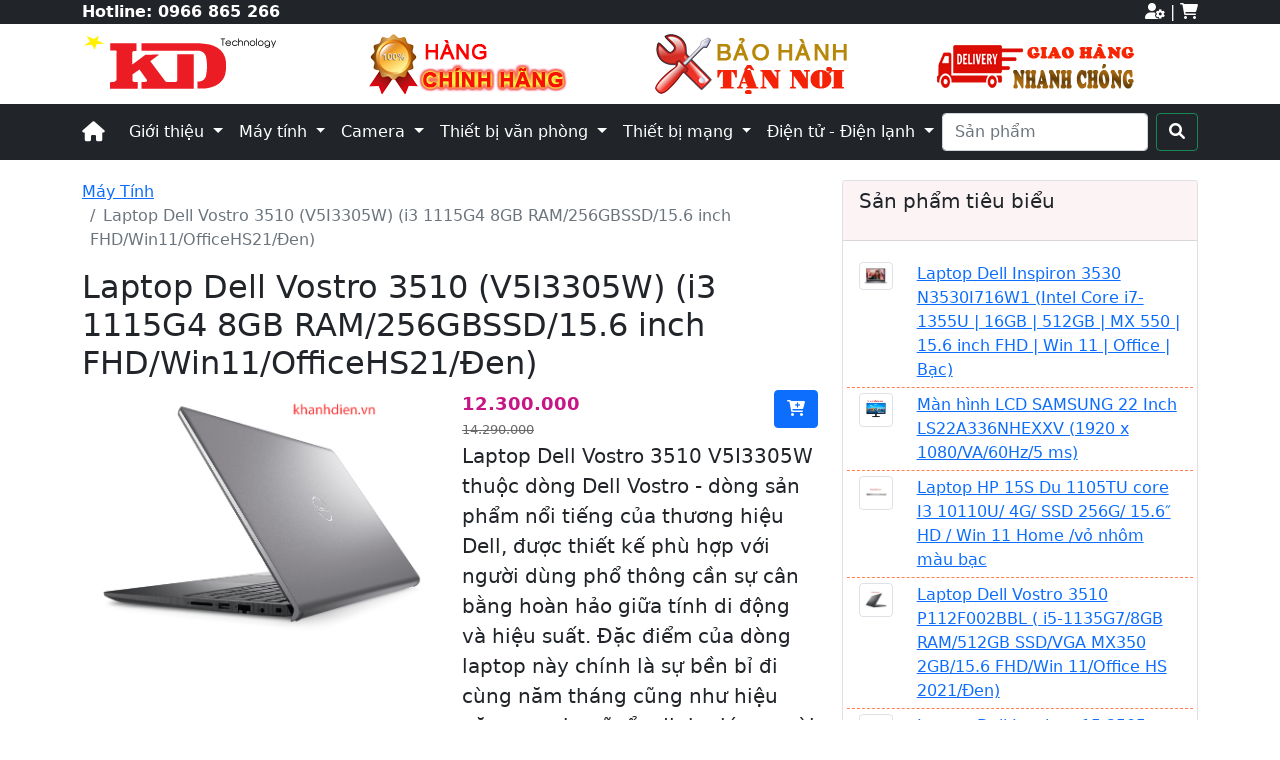

--- FILE ---
content_type: text/html; charset=utf-8
request_url: https://khanhdien.vn/san-pham/laptop-dell-vostro-3510-v5i3305w-i3-1115g4-8gb-ram256gbssd156-inch-fhdwin11officehs21den-95?culture=vi
body_size: 16365
content:
<!DOCTYPE html>
<html lang="vi">
<head>
    <meta charset="utf-8" />
    <meta name="viewport" content="width=device-width, initial-scale=1.0" />
    <title>Laptop Dell Vostro 3510 (V5I3305W) (i3 1115G4 8GB RAM/256GBSSD/15.6 inch FHD/Win11/OfficeHS21/&#x110;en)</title>
        <meta property="og:title" content="Laptop Dell Vostro 3510 (V5I3305W) (i3 1115G4 8GB RAM/256GBSSD/15.6 inch FHD/Win11/OfficeHS21/&#x110;en)" />
        <meta name="twitter:title" content="Laptop Dell Vostro 3510 (V5I3305W) (i3 1115G4 8GB RAM/256GBSSD/15.6 inch FHD/Win11/OfficeHS21/&#x110;en)" />
        <meta name="description" content="Laptop Dell Vostro 3510 V5I3305W thu&#x1ED9;c d&#xF2;ng Dell Vostro - d&#xF2;ng s&#x1EA3;n ph&#x1EA9;m n&#x1ED5;i ti&#x1EBF;ng c&#x1EE7;a th&#x1B0;&#x1A1;ng hi&#x1EC7;u Dell, &#x111;&#x1B0;&#x1EE3;c thi&#x1EBF;t k&#x1EBF; ph&#xF9; h&#x1EE3;p v&#x1EDB;i ng&#x1B0;&#x1EDD;i d&#xF9;ng ph&#x1ED5; th&#xF4;ng c&#x1EA7;n s&#x1EF1; c&#xE2;n b&#x1EB1;ng ho&#xE0;n h&#x1EA3;o gi&#x1EEF;a t&#xED;nh di &#x111;&#x1ED9;ng v&#xE0; hi&#x1EC7;u su&#x1EA5;t. &#x110;&#x1EB7;c &#x111;i&#x1EC3;m c&#x1EE7;a d&#xF2;ng laptop n&#xE0;y ch&#xED;nh l&#xE0; s&#x1EF1; b&#x1EC1;n b&#x1EC9; &#x111;i c&#xF9;ng n&#x103;m th&#xE1;ng c&#x169;ng nh&#x1B0; hi&#x1EC7;u n&#x103;ng m&#x1EA1;nh m&#x1EBD;, &#x1ED5;n &#x111;&#x1ECB;nh gi&#xFA;p ng&#x1B0;&#x1EDD;i d&#xF9;ng d&#x1EC5; d&#xE0;ng ho&#xE0;n th&#xE0;nh c&#xF4;ng vi&#x1EC7;c c&#x1EE7;a m&#xEC;nh m&#x1ED9;t c&#xE1;ch t&#x1ED1;t nh&#x1EA5;t." />
        <meta property="og:description" content="Laptop Dell Vostro 3510 V5I3305W thu&#x1ED9;c d&#xF2;ng Dell Vostro - d&#xF2;ng s&#x1EA3;n ph&#x1EA9;m n&#x1ED5;i ti&#x1EBF;ng c&#x1EE7;a th&#x1B0;&#x1A1;ng hi&#x1EC7;u Dell, &#x111;&#x1B0;&#x1EE3;c thi&#x1EBF;t k&#x1EBF; ph&#xF9; h&#x1EE3;p v&#x1EDB;i ng&#x1B0;&#x1EDD;i d&#xF9;ng ph&#x1ED5; th&#xF4;ng c&#x1EA7;n s&#x1EF1; c&#xE2;n b&#x1EB1;ng ho&#xE0;n h&#x1EA3;o gi&#x1EEF;a t&#xED;nh di &#x111;&#x1ED9;ng v&#xE0; hi&#x1EC7;u su&#x1EA5;t. &#x110;&#x1EB7;c &#x111;i&#x1EC3;m c&#x1EE7;a d&#xF2;ng laptop n&#xE0;y ch&#xED;nh l&#xE0; s&#x1EF1; b&#x1EC1;n b&#x1EC9; &#x111;i c&#xF9;ng n&#x103;m th&#xE1;ng c&#x169;ng nh&#x1B0; hi&#x1EC7;u n&#x103;ng m&#x1EA1;nh m&#x1EBD;, &#x1ED5;n &#x111;&#x1ECB;nh gi&#xFA;p ng&#x1B0;&#x1EDD;i d&#xF9;ng d&#x1EC5; d&#xE0;ng ho&#xE0;n th&#xE0;nh c&#xF4;ng vi&#x1EC7;c c&#x1EE7;a m&#xEC;nh m&#x1ED9;t c&#xE1;ch t&#x1ED1;t nh&#x1EA5;t." />
        <meta name="twitter:description" content="Laptop Dell Vostro 3510 V5I3305W thu&#x1ED9;c d&#xF2;ng Dell Vostro - d&#xF2;ng s&#x1EA3;n ph&#x1EA9;m n&#x1ED5;i ti&#x1EBF;ng c&#x1EE7;a th&#x1B0;&#x1A1;ng hi&#x1EC7;u Dell, &#x111;&#x1B0;&#x1EE3;c thi&#x1EBF;t k&#x1EBF; ph&#xF9; h&#x1EE3;p v&#x1EDB;i ng&#x1B0;&#x1EDD;i d&#xF9;ng ph&#x1ED5; th&#xF4;ng c&#x1EA7;n s&#x1EF1; c&#xE2;n b&#x1EB1;ng ho&#xE0;n h&#x1EA3;o gi&#x1EEF;a t&#xED;nh di &#x111;&#x1ED9;ng v&#xE0; hi&#x1EC7;u su&#x1EA5;t. &#x110;&#x1EB7;c &#x111;i&#x1EC3;m c&#x1EE7;a d&#xF2;ng laptop n&#xE0;y ch&#xED;nh l&#xE0; s&#x1EF1; b&#x1EC1;n b&#x1EC9; &#x111;i c&#xF9;ng n&#x103;m th&#xE1;ng c&#x169;ng nh&#x1B0; hi&#x1EC7;u n&#x103;ng m&#x1EA1;nh m&#x1EBD;, &#x1ED5;n &#x111;&#x1ECB;nh gi&#xFA;p ng&#x1B0;&#x1EDD;i d&#xF9;ng d&#x1EC5; d&#xE0;ng ho&#xE0;n th&#xE0;nh c&#xF4;ng vi&#x1EC7;c c&#x1EE7;a m&#xEC;nh m&#x1ED9;t c&#xE1;ch t&#x1ED1;t nh&#x1EA5;t." />
    <meta property="og:type" content="website" />

    <meta name="theme-color" content="#186868" />

    <link rel="apple-touch-icon" sizes="57x57" href="/apple-icon-57x57.png">
    <link rel="apple-touch-icon" sizes="60x60" href="/apple-icon-60x60.png">
    <link rel="apple-touch-icon" sizes="72x72" href="/apple-icon-72x72.png">
    <link rel="apple-touch-icon" sizes="76x76" href="/apple-icon-76x76.png">
    <link rel="apple-touch-icon" sizes="114x114" href="/apple-icon-114x114.png">
    <link rel="apple-touch-icon" sizes="120x120" href="/apple-icon-120x120.png">
    <link rel="apple-touch-icon" sizes="144x144" href="/apple-icon-144x144.png">
    <link rel="apple-touch-icon" sizes="152x152" href="/apple-icon-152x152.png">
    <link rel="apple-touch-icon" sizes="180x180" href="/apple-icon-180x180.png">
    <link rel="icon" type="image/png" sizes="192x192" href="/android-icon-192x192.png">
    <link rel="icon" type="image/png" sizes="32x32" href="/favicon-32x32.png">
    <link rel="icon" type="image/png" sizes="96x96" href="/favicon-96x96.png">
    <link rel="icon" type="image/png" sizes="16x16" href="/favicon-16x16.png">
    <link rel="manifest" href="/manifest.json">
    <meta name="msapplication-TileColor" content="#ffffff">
    <meta name="msapplication-TileImage" content="/ms-icon-144x144.png">
    <meta name="theme-color" content="#ffffff">


    <link rel="stylesheet" href="https://cdnjs.cloudflare.com/ajax/libs/font-awesome/6.0.0/css/all.min.css" integrity="sha512-9usAa10IRO0HhonpyAIVpjrylPvoDwiPUiKdWk5t3PyolY1cOd4DSE0Ga+ri4AuTroPR5aQvXU9xC6qOPnzFeg==" crossorigin="anonymous" referrerpolicy="no-referrer" />
    <link rel="stylesheet" href="/lib/bootstrap-5.0.2/css/bootstrap.min.css" />
    <link rel="stylesheet" href="/css/site.css" />
    <link rel="stylesheet" href="/css/flexslider.css" />

</head>
<body itemscope itemtype="http://schema.org/WebPage">

    <header>

        
<section class="top-wrapper">
    <div class="container">
        <div id="top" class="row">
            <div class="col-lg-6 col-md-6 col-sm-6 col-6">
                <strong>Hotline: <a href="tel:+84966865266">0966 865 266</a></strong>
            </div>
            <div class="col-lg-6 col-md-6 col-sm-6 col-6 float-end text-end black-bg">
                <a href="" title="Tài khoản"><i class="fa-solid fa-user-gear"></i></a> |
                <a href="/shoppingcart" title="Giỏ hàng"><i class="fas fa-shopping-cart"></i> <span id="cart-count"></span></a>
            </div>
        </div>
    </div>
</section>



        
<section class="mid-wrapper">
    <div class="container">
        <div class="row">
            <div class="col-lg-3 col-md-3">
                <a href="/"> <img src="/images/logo.png"> </a>
            </div>
             <div class="col-lg-3 col-md-3 d-none d-sm-none, d-md-block">
                <a href="/"> <img src="/images/hang-chinhhang.png"> </a>
            </div>
             <div class="col-lg-3 col-md-3 d-none d-sm-none, d-md-block">
                <a href="/"> <img src="/images/bao-hanh-tan-noi.png"> </a>
            </div>
             <div class="col-lg-3 col-md-3 d-none d-sm-none, d-md-block">
                <a href="/"> <img src="/images/van-chuyen-nhanh.png"> </a>
            </div>
        </div>
    </div>
</section>


        

<section id="main-menu" class="container-fluid">
    <div class="container">
        <nav class="navbar navbar-expand-lg navbar-dark">

            <a class="navbar-brand" href="/"><i class="fa-solid fa-house"></i></a>
            <button class="navbar-toggler" type="button" data-bs-toggle="collapse" data-bs-target="#navbarSupportedContent" aria-controls="navbarSupportedContent" aria-expanded="false" aria-label="Toggle navigation">
                <span class="navbar-toggler-icon"></span>
            </button>
            <div class="collapse navbar-collapse" id="navbarSupportedContent">

                                <ul class="navbar-nav me-auto mb-2 mb-lg-0">
                    <li class="nav-item dropdown">
                        <a class="nav-link dropdown-toggle" href="#" id="navIntro" role="button" data-bs-toggle="dropdown" aria-expanded="false">
                            Giới thiệu
                        </a>
                        <ul class="dropdown-menu" aria-labelledby="navbarDropdown">
                            <li><a class="dropdown-item" href="/gioi-thieu">Giới thiệu công ty</a></li>
                            <li><a class="dropdown-item" href="/tin-tuc">Tin tức</a></li>
                            <li><a class="dropdown-item" href="/du-an">Dự án</a></li>
                            <li><hr class="dropdown-divider"></li>
                            <li><a class="dropdown-item" href="/lien-he">Thông tin liên hệ</a></li>
                       </ul>
                    </li>
                    <li class="nav-item dropdown dropdown-mega position-static">
                        <a class="nav-link dropdown-toggle" href="#" data-bs-toggle="dropdown" data-bs-auto-close="outside">
                            Máy tính
                        </a>
                        <div class="dropdown-menu shadow">
                            <div class="mega-content px-4">
                                <div class="container-fluid">
                                    <div class="row">
                                        <div class="col-12 col-sm-4 col-md-3 py-4">
                                            <h5>LAPTOP</h5>
                                            <div class="list-group">
                                                <a class="list-group-item" href="#">Laptop Acer</a>
                                                <a class="list-group-item" href="#">Laptop Apple</a>
                                                <a class="list-group-item" href="#">Laptop Asus</a>
                                                <a class="list-group-item" href="/may-tinh-14/thuong-hieu/dell-7">Laptop Dell</a>
                                                <a class="list-group-item" href="#">Laptop Fujitsu</a>
                                                <a class="list-group-item" href="/may-tinh-14/thuong-hieu/hp-8">Laptop HP</a>
                                                <a class="list-group-item" href="#">Laptop Lenovo</a>
                                                <a class="list-group-item" href="#">Laptop LG</a>
                                                <a class="list-group-item" href="#">Laptop Microsoft</a>
                                                <a class="list-group-item" href="#">Laptop MSI</a>
                                            </div>
                                        </div>
                                        <div class="col-12 col-sm-4 col-md-3 py-4">
                                            <h5>MÁY TÍNH ĐỂ BÀN</h5>
                                            <div class="list-group">
                                                <a class="list-group-item" href="#">Máy tính Acer</a>
                                                <a class="list-group-item" href="#">Máy tính Asus</a>
                                                <a class="list-group-item" href="/cay-may-tinh-21/thuong-hieu/dell-7">Máy tính Dell</a>
                                                <a class="list-group-item" href="#">Máy tính HP</a>
                                                <a class="list-group-item" href="#">Máy tính Lenovo</a>
                                            </div>
                                        </div>
                                        <div class="col-12 col-sm-4 col-md-3 py-4">
                                            <h5>LINH KIỆN LAPTOP</h5>
                                            <div class="list-group">
                                                <a class="list-group-item" href="#">Bàn phím, Chuột</a>
                                                <a class="list-group-item" href="#">Bộ nhớ trong RAM</a>
                                                <a class="list-group-item" href="#">Bộ sạc nguồn</a>
                                                <a class="list-group-item" href="#">Màn hình Laptop</a>
                                                <a class="list-group-item" href="#">Ổ cứng Laptop</a>
                                                <a class="list-group-item" href="#">Phụ kiện khác</a>
                                                <a class="list-group-item" href="#">Pin Laptop Battery</a>
                                                <a class="list-group-item" href="#">Túi & Balo chống sốc</a>
                                                <a class="list-group-item" href="#">Đế quạt tản nhiệt</a>
                                            </div>
                                        </div>
                                        <div class="col-12 col-sm-4 col-md-3 py-4">
                                            <h5>LINH KIỆN PC</h5>
                                            <div class="list-group">
<a class="list-group-item" href="/danh-muc/man-hinh-may-tinh-20">Màn hình máy tính</a>
                                                <a class="list-group-item" href="#">Bàn phím, Chuột</a>
                                                <a class="list-group-item" href="#">Bo mạch chủ Mainboard</a>
                                                <a class="list-group-item" href="#">Bộ nguồn PC PSU</a>
                                                <a class="list-group-item" href="#">Bộ nhớ trong RAM</a>
                                                <a class="list-group-item" href="#">Bộ vi xử lý PCU</a>
                                                <a class="list-group-item" href="#">Card VGA Đồ họa</a>
                                                <a class="list-group-item" href="#">Ổ cứng PC HDD</a>
                                                <a class="list-group-item" href="#">Ổ cứng PC SSD</a>
                                                <a class="list-group-item" href="#">Ổ đĩa quang ODD</a>
                                                <a class="list-group-item" href="#">Soundcard âm thanh</a>
                                                <a class="list-group-item" href="#">Vỏ máy tính PC Case</a>
                                            </div>
                                        </div>
                                    </div>
                                </div>
                            </div>
                        </div>
                    </li>

                    <li class="nav-item dropdown dropdown-mega position-static">
                        <a class="nav-link dropdown-toggle" href="#" data-bs-toggle="dropdown" data-bs-auto-close="outside">
                            Camera
                        </a>
                        <div class="dropdown-menu shadow">
                            <div class="mega-content px-4">
                                <div class="container-fluid">
                                    <div class="row">
                                        <div class="col-12 col-sm-4 col-md-4 py-3">
                                            <h5>CAMERA HIKVISION</h5>
                                            <div class="list-group">
                                                <a class="list-group-item" href="/camera-analog-2/thuong-hieu/hikvision-1">Camera Analog</a>
                                                <a class="list-group-item" href="camera-ip-3/thuong-hieu/hikvision-1">Camera IP</a>
                                                <a class="list-group-item" href="#">Camera PTZ</a>
                                                <a class="list-group-item" href="#">Camera TVI</a>

                                            </div>
                                            <h5>CAMERA TRONG NHÀ - NGOÀI TRỜI</h5>
                                            <div class="list-group">
                                                <a class="list-group-item" href="#">Camera có báo động</a>
                                                <a class="list-group-item" href="#">Camera lắp ngoài trời</a>
                                                <a class="list-group-item" href="#">Camera lắp trong nhà</a>
                                                <a class="list-group-item" href="#">Chuông cửa camera</a>

                                            </div>
                                        </div>
                                        <div class="col-12 col-sm-4 col-md-4 py-3">
                                            <h5>ĐẦU GHI CAMERA</h5>
                                            <div class="list-group">
                                                <a class="list-group-item" href="#">Đầu ghi Avtech</a>
                                                <a class="list-group-item" href="#">Đầu ghi Dahua</a>
                                                <a class="list-group-item" href="/dau-ghi-camera-6/thuong-hieu/hikvision-1">Đầu ghi Hikvision</a>
                                                <a class="list-group-item" href="#">Đầu ghi Questek</a>
                                            </div>
                                            <h5>CAMERA WIFI THẺ NHỚ GIA ĐÌNH</h5>
                                            <div class="list-group">
                                                <a class="list-group-item" href="#">Cảm biến chuyển động</a>
                                                <a class="list-group-item" href="#">Camera không dây</a>
                                                <a class="list-group-item" href="#">Cảnh báo vùng</a>
                                                <a class="list-group-item" href="#">Đàm thoại hai chiều</a>
                                            </div>

                                        </div>
                                        <div class="col-12 col-sm-4 col-md-4 py-3">
                                            <h5>CAMERA THEO HÃNG</h5>
                                            <div class="list-group">

                                                <a class="list-group-item" href="#">Camera Dahua</a>
                                                <a class="list-group-item" href="/camera-ip-3/thuong-hieu/ezviz-3">Camera EZVIZ</a>
                                                <a class="list-group-item" href="/camera-ip-3/thuong-hieu/hikvision-1">Camera Hikvision</a>
                                                <a class="list-group-item" href="#">Camera Questek</a>

                                            </div>
                                            <h5>GÓI LẮP CAMERA THEO NHU CẦU</h5>
                                            <div class="list-group">

                                                <a class="list-group-item" href="#">Cửa hàng - Văn phòng</a>
                                                <a class="list-group-item" href="#">Nhà dân - Khu phố</a>
                                                <a class="list-group-item" href="#">Trường, lớp học</a>
                                                <a class="list-group-item" href="#">Xí nghiệp - Kho bãi</a>

                                            </div>
                                        </div>

                                    </div>
                                </div>
                            </div>
                        </div>
                    </li>

                  

                    <li class="nav-item dropdown dropdown-mega position-static">
                        <a class="nav-link dropdown-toggle" href="#" data-bs-toggle="dropdown" data-bs-auto-close="outside">
                            Thiết bị văn phòng
                        </a>
                        <div class="dropdown-menu shadow">
                            <div class="mega-content px-4">
                                <div class="container-fluid">
                                    <div class="row">
                                        <div class="col-12 col-sm-4 col-md-4 py-3">
                                            <h5>MÁY IN</h5>
                                            <div class="list-group">
                                                <a class="list-group-item" href="#">Máy in Brother</a>
                                                <a class="list-group-item" href="/may-in-canon-19">Máy in Canon</a>
                                                <a class="list-group-item" href="#">Máy in Epson</a>
                                                <a class="list-group-item" href="#">Máy in HP</a>

                                            </div>

                                        </div>
                                        <div class="col-12 col-sm-4 col-md-4 py-3">
                                            <h5>MÁY QUÉT SCAN</h5>
                                            <div class="list-group">
                                                <a class="list-group-item" href="#">Máy scan Canon</a>
                                                <a class="list-group-item" href="#">Máy scan Epson</a>
                                                <a class="list-group-item" href="#">Máy scan Fujitsu</a>
                                                <a class="list-group-item" href="#">Máy scan HP</a>
                                                <a class="list-group-item" href="#">Máy scan Plustek</a>

                                            </div>


                                        </div>
                                        <div class="col-12 col-sm-4 col-md-4 py-3">
                                            <h5>THIẾT BỊ TRÌNH CHIẾU</h5>
                                            <div class="list-group">

                                                <a class="list-group-item" href="#">Bút trình chiếu</a>
                                                <a class="list-group-item" href="#">Giá treo máy, phụ kiện</a>
                                                <a class="list-group-item" href="#">Màn chiếu</a>
                                                <a class="list-group-item" href="/may-chieu-15">Máy chiếu</a>

                                            </div>

                                        </div>

                                    </div>
                                </div>
                            </div>
                        </div>
                    </li>

                    <li class="nav-item dropdown dropdown-mega position-static">
                        <a class="nav-link dropdown-toggle" href="#" data-bs-toggle="dropdown" data-bs-auto-close="outside">
                            Thiết bị mạng
                        </a>
                        <div class="dropdown-menu shadow">
                            <div class="mega-content px-4">
                                <div class="container-fluid">
                                    <div class="row">
                                        <div class="col-12 col-sm-4 col-md-4 py-3">
                                            <h5>THIẾT BỊ MẠNG THEO HÃNG</h5>
                                            <div class="list-group">
                                                <a class="list-group-item" href="#">Asus</a>
                                                <a class="list-group-item" href="#">Cisco</a>
                                                <a class="list-group-item" href="#">Draytek</a>
                                                <a class="list-group-item" href="#">Linksys</a>
                                                <a class="list-group-item" href="#">HPE aruba</a>
                                                <a class="list-group-item" href="#">TotoLink</a>
                                                <a class="list-group-item" href="#">TP-Link</a>
                                                <a class="list-group-item" href="#">Ubiquiti</a>
                                            </div>

                                        </div>
                                        <div class="col-12 col-sm-4 col-md-4 py-3">
                                            <h5>THIẾT BỊ MẠNG</h5>
                                            <div class="list-group">
                                                <a class="list-group-item" href="#">Bộ định tuyến Router</a>
                                                <a class="list-group-item" href="#">Bộ chia mạng - Switch</a>
                                                <a class="list-group-item" href="#">Tường lửa - Firewall</a>
                                                <a class="list-group-item" href="#">Card mạng</a>
                                                <a class="list-group-item" href="#">Bộ phát wifi</a>
                                                <a class="list-group-item" href="#">Bộ chuyển quang</a>
                                                <a class="list-group-item" href="#">Mô-đun quang</a>
                                            </div>


                                        </div>
                                        <div class="col-12 col-sm-4 col-md-4 py-3">
                                            <h5>PHỤ KIỆN MẠNG</h5>
                                            <div class="list-group">

                                                <a class="list-group-item" href="/danh-muc/cap-mang-10">Cáp mạng</a>
                                                <a class="list-group-item" href="#">Tủ mạng</a>
                                                <a class="list-group-item" href="#">Hạt mạng</a>
                                                <a class="list-group-item" href="#">Kìm bấm dây</a>
                                                <a class="list-group-item" href="#">Đầu nối mạng</a>
                                                <a class="list-group-item" href="#">Đầu chia mạng</a>
                                                <a class="list-group-item" href="#">Bộ kích mạng</a>
                                            </div>

                                        </div>

                                    </div>
                                </div>
                            </div>
                        </div>
                    </li>


                      <li class="nav-item dropdown dropdown-mega position-static">
                        <a class="nav-link dropdown-toggle" href="#" data-bs-toggle="dropdown" data-bs-auto-close="outside">
                            Điện tử - Điện lạnh
                        </a>
                        <div class="dropdown-menu shadow">
                            <div class="mega-content px-4">
                                <div class="container-fluid">
                                    <div class="row">
                                        <div class="col-12 col-sm-6 col-md-6 py-3">
                                            <h5>ĐIỀU HÒA </h5>
                                            <div class="list-group">
                                                <a class="list-group-item" href="/dieu-hoa-13/thuong-hieu/daikin-5">Daikin</a>
                                                <a class="list-group-item" href="/dieu-hoa-13/thuong-hieu/panasonic-6">Panasonic</a>
                                                <a class="list-group-item" href="/dieu-hoa-13/thuong-hieu/casper-17">Casper</a>
												<a class="list-group-item" href="/dieu-hoa-13/thuong-hieu/mitsubishi-22">Mitsubishi</a>
                                                <a class="list-group-item" href="/dieu-hoa-thang-may-sanjin-24/thuong-hieu/sanjin-23">Điều hòa thang máy Sanjin</a>
                                            </div>
                                           
                                           
                                        </div>
                                        <div class="col-12 col-sm-6 col-md-6 py-3">
                                            <h5>TIVI</h5>
                                            <div class="list-group">
                                                <a class="list-group-item" href="/tivi-16/thuong-hieu/samsung-11">Samsung</a>
                                                <a class="list-group-item" href="/tivi-16thuong-hieu/sony-10">Sony</a>
                                               <a class="list-group-item" href="/tivi-16/thuong-hieu/lg-14">LG</a>

                                            </div>
                                            

                                        </div>
                                        

                                    </div>
                                </div>
                            </div>
                        </div>
                    </li>
                </ul>
                 <form method="post" class="d-flex ms-auto" action="/Products/Search/">
                    <input class="form-control me-2" type="search" placeholder="Sản phẩm" aria-label="Search" name="keyword" id="keyword">
                    <button class="btn btn-outline-success black-bg" type="submit"><i class="fa-solid fa-magnifying-glass"></i></button>
                    <input name="__RequestVerificationToken" type="hidden" value="CfDJ8Ba0PLVDnRRPl_tmferAeTv96pb3-5dZzJlXZB8LYmdO3qI4W9AJrlkcJyBEOQ06DGLKA6sbfgb--mpsdaqEicQdrGrfazTneni3irjgSIVc2eJQlv5fPRkjuKB2zLoNbWtF28nGhecRP3T7lxcR33I" /></form>
            </div>





            

        </nav>
    </div>
</section>

    </header>

    <div class="container-fluid">

        <main role="main">
            

<div class="product-area">
    <div class="container">

        <div class="row">
            <div class="col-lg-8 col-md-8" itemscope itemtype="http://schema.org/Product">

                <nav aria-label="breadcrumb">
                    <ol class="breadcrumb">
                        <li class="breadcrumb-item"><a href="/may-tinh-14/">M&#xE1;y T&#xED;nh</a></li>
                        <li class="breadcrumb-item active" aria-current="page">Laptop Dell Vostro 3510 (V5I3305W) (i3 1115G4 8GB RAM/256GBSSD/15.6 inch FHD/Win11/OfficeHS21/&#x110;en)</li>
                    </ol>
                </nav>

                <h1 itemprop="name">Laptop Dell Vostro 3510 (V5I3305W) (i3 1115G4 8GB RAM/256GBSSD/15.6 inch FHD/Win11/OfficeHS21/&#x110;en)</h1>
                <div class="row">
                    <div class="col-lg-6 col-md-5">
                            <section class="slider">
                                <div id="slider" class="flexslider">
                                    <ul class="slides">
                                            <li>
                                                <img src="/uploads/images/sa_sa_sa_imagetools0.jpg" alt="sa_sa_sa_imagetools0.jpg" itemprop="image" />
                                            </li>
                                            <li>
                                                <img src="/uploads/images/imagetools2.jpg" alt="imagetools2.jpg" itemprop="image" />
                                            </li>
                                            <li>
                                                <img src="/uploads/images/sa_62264-laptop-dell-vostro-3510-5.jpg" alt="sa_62264-laptop-dell-vostro-3510-5.jpg" itemprop="image" />
                                            </li>
                                    </ul>
                                </div>
                                <div id="carousel" class="flexslider">
                                    <ul class="slides">
                                            <li>
                                                <img src="/uploads/images/sa_sa_sa_imagetools0.jpg" alt="thumb" itemprop="image" />
                                            </li>
                                            <li>
                                                <img src="/uploads/images/imagetools2.jpg" alt="thumb" itemprop="image" />
                                            </li>
                                            <li>
                                                <img src="/uploads/images/sa_62264-laptop-dell-vostro-3510-5.jpg" alt="thumb" itemprop="image" />
                                            </li>
                                    </ul>
                                </div>
                            </section>
                    </div>
                    <div class="col-lg-6 col-md-7">
                        <div class="row shopping">
                            <div class="col-lg-6 col-md-6 col-sm-12 col-6 pricing" itemprop="offers" itemscope itemtype="https://schema.org/AggregateOffer">
                                    <span class="current-price" itemprop="lowPrice" content="12.300.000 ">
                                        12.300.000 
                                    </span>
                                    <span itemprop="priceCurrency" content="">  </span>
                                    <br />
                                    <span class="old-price" itemprop="highPrice" content="14.290.000">14.290.000 </span>
                                    <span itemprop="priceCurrency" content="">  </span>
                            </div>
                                <div class="col-lg-6 col-md-6 col-sm-12 col-6 buy-now">
                                    <button type="button" class="open-modal btn btn-primary" data-bs-toggle="modal" data-id="95"
                                        data-price="12300000" data-img="/uploads/images/sa_sa_sa_imagetools0.jpg"
                                        data-name="Laptop Dell Vostro 3510 (V5I3305W) (i3 1115G4 8GB RAM/256GBSSD/15.6 inch FHD/Win11/OfficeHS21/&#x110;en)" data-description="Laptop Dell Vostro 3510 V5I3305W thu&#x1ED9;c d&#xF2;ng Dell Vostro - d&#xF2;ng s&#x1EA3;n ph&#x1EA9;m n&#x1ED5;i ti&#x1EBF;ng c&#x1EE7;a th&#x1B0;&#x1A1;ng hi&#x1EC7;u Dell, &#x111;&#x1B0;&#x1EE3;c thi&#x1EBF;t k&#x1EBF; ph&#xF9; h&#x1EE3;p v&#x1EDB;i ng&#x1B0;&#x1EDD;i d&#xF9;ng ph&#x1ED5; th&#xF4;ng c&#x1EA7;n s&#x1EF1; c&#xE2;n b&#x1EB1;ng ho&#xE0;n h&#x1EA3;o gi&#x1EEF;a t&#xED;nh di &#x111;&#x1ED9;ng v&#xE0; hi&#x1EC7;u su&#x1EA5;t. &#x110;&#x1EB7;c &#x111;i&#x1EC3;m c&#x1EE7;a d&#xF2;ng laptop n&#xE0;y ch&#xED;nh l&#xE0; s&#x1EF1; b&#x1EC1;n b&#x1EC9; &#x111;i c&#xF9;ng n&#x103;m th&#xE1;ng c&#x169;ng nh&#x1B0; hi&#x1EC7;u n&#x103;ng m&#x1EA1;nh m&#x1EBD;, &#x1ED5;n &#x111;&#x1ECB;nh gi&#xFA;p ng&#x1B0;&#x1EDD;i d&#xF9;ng d&#x1EC5; d&#xE0;ng ho&#xE0;n th&#xE0;nh c&#xF4;ng vi&#x1EC7;c c&#x1EE7;a m&#xEC;nh m&#x1ED9;t c&#xE1;ch t&#x1ED1;t nh&#x1EA5;t." data-bs-target="#frmCart">
                                        <i class="fa-solid fa-cart-plus"></i>
                                    </button>
                                </div>
                        </div>
                        <p itemprop="description" class="lead">Laptop Dell Vostro 3510 V5I3305W thu&#x1ED9;c d&#xF2;ng Dell Vostro - d&#xF2;ng s&#x1EA3;n ph&#x1EA9;m n&#x1ED5;i ti&#x1EBF;ng c&#x1EE7;a th&#x1B0;&#x1A1;ng hi&#x1EC7;u Dell, &#x111;&#x1B0;&#x1EE3;c thi&#x1EBF;t k&#x1EBF; ph&#xF9; h&#x1EE3;p v&#x1EDB;i ng&#x1B0;&#x1EDD;i d&#xF9;ng ph&#x1ED5; th&#xF4;ng c&#x1EA7;n s&#x1EF1; c&#xE2;n b&#x1EB1;ng ho&#xE0;n h&#x1EA3;o gi&#x1EEF;a t&#xED;nh di &#x111;&#x1ED9;ng v&#xE0; hi&#x1EC7;u su&#x1EA5;t. &#x110;&#x1EB7;c &#x111;i&#x1EC3;m c&#x1EE7;a d&#xF2;ng laptop n&#xE0;y ch&#xED;nh l&#xE0; s&#x1EF1; b&#x1EC1;n b&#x1EC9; &#x111;i c&#xF9;ng n&#x103;m th&#xE1;ng c&#x169;ng nh&#x1B0; hi&#x1EC7;u n&#x103;ng m&#x1EA1;nh m&#x1EBD;, &#x1ED5;n &#x111;&#x1ECB;nh gi&#xFA;p ng&#x1B0;&#x1EDD;i d&#xF9;ng d&#x1EC5; d&#xE0;ng ho&#xE0;n th&#xE0;nh c&#xF4;ng vi&#x1EC7;c c&#x1EE7;a m&#xEC;nh m&#x1ED9;t c&#xE1;ch t&#x1ED1;t nh&#x1EA5;t.</p>
                    </div>
                    <br class="clearfix" />
                    <hr />
                    <div class="col-lg-12 col-md-12">
                        <ul class="nav nav-pills mb-3" id="pills-tab" role="tablist">
                            <li class="nav-item" role="presentation">
                                <button class="nav-link active" id="pills-detail-tab" data-bs-toggle="pill" data-bs-target="#pills-detail" type="button" role="tab" aria-controls="pills-detail" aria-selected="true">Chi ti&#x1EBF;t</button>
                            </li>
                            <li class="nav-item" role="presentation">
                                <button class="nav-link" id="pills-specs-tab" data-bs-toggle="pill" data-bs-target="#pills-specs" type="button" role="tab" aria-controls="pills-specs" aria-selected="false">T&#xED;nh n&#x103;ng</button>
                            </li>
                        </ul>
                        <div class="tab-content" id="pills-tabContent">
                            <div class="tab-pane fade show active" id="pills-detail" role="tabpanel" aria-labelledby="pills-detail-tab">
                                <h3 style="font-weight: 700; color: rgb(34, 34, 34); font-family: -apple-system, BlinkMacSystemFont, &quot;Segoe UI&quot;, Roboto, &quot;Helvetica Neue&quot;, Arial, sans-serif, &quot;Apple Color Emoji&quot;, &quot;Segoe UI Emoji&quot;, &quot;Segoe UI Symbol&quot;;"><span style="font-size: 14pt; font-family: arial, helvetica, sans-serif;">Thiết kế</span></h3><p style="margin-top: 0in; background-image: initial; background-position: initial; background-size: initial; background-repeat: initial; background-attachment: initial; background-origin: initial; background-clip: initial;"><span style="font-family:&quot;Arial&quot;,sans-serif;
color:#222222">Dell Vostro 3510 được làm từ chất liệu nhựa giúp bảo vệ các linh
kiện bên trong và cũng hạn chế tối đa trọng lượng nặng gây khó chịu cho người
dùng. Với độ dày 17.5 mm, trọng lượng 1.69 kg,&nbsp;Dell Vostro&nbsp;sẵn sàng
đồng hành cùng bạn trong ba lô đến bất cứ đâu.</span><span style="font-family:&quot;Segoe UI&quot;,sans-serif;color:#222222"><o:p></o:p></span></p><p style="margin-top: 0in; background-image: initial; background-position: initial; background-size: initial; background-repeat: initial; background-attachment: initial; background-origin: initial; background-clip: initial;"><span style="font-family:&quot;Arial&quot;,sans-serif;
color:#222222">Dell Vostro 3510 có kiểu dáng hiện đại, nhỏ gọn với phần viền
màn hình siêu mỏng, hoàn thiện sắc sảo từ vật liệu nhôm cao cấp cho vẻ đẹp bóng
bẩy, phong cách. Tất nhiên một chiếc laptop Dell luôn được đánh giá cao bởi độ
bền. Dell Vostro 3510 dành cho những người thường xuyên phải di chuyển trong
công việc, vì thế laptop đã vượt qua 14 bài kiểm tra cấp quân sự khác nhau để
đảm bảo bền bỉ trong mọi điều kiện sử dụng thực tế.</span><span style="font-family:&quot;Segoe UI&quot;,sans-serif;color:#222222"><o:p></o:p></span></p><p style="color: rgb(34, 34, 34); font-family: -apple-system, BlinkMacSystemFont, &quot;Segoe UI&quot;, Roboto, &quot;Helvetica Neue&quot;, Arial, sans-serif, &quot;Apple Color Emoji&quot;, &quot;Segoe UI Emoji&quot;, &quot;Segoe UI Symbol&quot;;">



</p><p class="MsoNormal"><span style="font-size:12.0pt;line-height:107%">&nbsp;</span></p><p style="color: rgb(34, 34, 34); font-family: -apple-system, BlinkMacSystemFont, &quot;Segoe UI&quot;, Roboto, &quot;Helvetica Neue&quot;, Arial, sans-serif, &quot;Apple Color Emoji&quot;, &quot;Segoe UI Emoji&quot;, &quot;Segoe UI Symbol&quot;; text-align: center;"><span style="font-size: 14pt; font-family: arial, helvetica, sans-serif;"><img src="https://www.hanoicomputer.vn/media/lib/24-12-2021/imagetools0.png" alt="Laptop Dell Vostro 3510 1" width="723" height="499" class="loading" data-was-processed="true" style="border-width: initial; border-color: initial; border-image: initial; max-width: 100%; height: auto;"></span></p><h3 style="font-weight: 700; color: rgb(34, 34, 34); font-family: -apple-system, BlinkMacSystemFont, &quot;Segoe UI&quot;, Roboto, &quot;Helvetica Neue&quot;, Arial, sans-serif, &quot;Apple Color Emoji&quot;, &quot;Segoe UI Emoji&quot;, &quot;Segoe UI Symbol&quot;;"><span style="font-size: 14pt; font-family: arial, helvetica, sans-serif;">Hiệu năng</span></h3><p class="MsoNormal"><span style="font-size: 12pt; line-height: 107%; font-family: Arial, sans-serif; color: rgb(34, 34, 34); background-image: initial; background-position: initial; background-size: initial; background-repeat: initial; background-attachment: initial; background-origin: initial; background-clip: initial;">Chạy theo xu hướng phát triển
mạnh mẽ của thị trường máy tính xách tay,&nbsp;Dell I5&nbsp;Vostro 3510 được
trang bị bộ vi xử lí mới nhất từ nhà Intel đó chính là Core i thế hệ 11 kết hợp
với Ram DDR4 và SSD Nvme. Với mức cấu hình này, máy có thể xử lí mượt mà các
tác vụ cơ bản, đồ hoạ nhẹ nhàng hay thậm chí là giải trí với những tựa game
đình đám nhất hiện nay.</span><span style="font-size:12.0pt;line-height:
107%"><o:p></o:p></span></p><p style="color: rgb(34, 34, 34); font-family: -apple-system, BlinkMacSystemFont, &quot;Segoe UI&quot;, Roboto, &quot;Helvetica Neue&quot;, Arial, sans-serif, &quot;Apple Color Emoji&quot;, &quot;Segoe UI Emoji&quot;, &quot;Segoe UI Symbol&quot;; text-align: center;"><span style="font-size: 14pt; font-family: arial, helvetica, sans-serif;"></span></p><h3 style="font-weight: 700; color: rgb(34, 34, 34); font-family: -apple-system, BlinkMacSystemFont, &quot;Segoe UI&quot;, Roboto, &quot;Helvetica Neue&quot;, Arial, sans-serif, &quot;Apple Color Emoji&quot;, &quot;Segoe UI Emoji&quot;, &quot;Segoe UI Symbol&quot;;"><span style="font-size: 14pt; font-family: arial, helvetica, sans-serif;">Màn hình</span></h3><p class="MsoNormal" style="line-height: normal; background-image: initial; background-position: initial; background-size: initial; background-repeat: initial; background-attachment: initial; background-origin: initial; background-clip: initial;"><span style="font-size:12.0pt;font-family:&quot;Arial&quot;,sans-serif;
mso-fareast-font-family:&quot;Times New Roman&quot;;color:#222222">Màn hình trên
mẫu&nbsp;laptop&nbsp;Dell Vostro 3510 với tấm nền Full HD tuyệt đẹp mang tới
cho bạn những hình ảnh tươi sáng, màu sắc sống động và độ nét cao. Đặc biệt,
màn hình này sử dụng thiết kế viền cạnh mỏng, nhất là 3 cạnh trên, cho trải
nghiệm xem vô cùng hấp dẫn. Trước mắt bạn gần như chỉ là màn hình, giúp tránh
tình trạng phân tâm khi làm việc, đồng thời giải trí ấn tượng hơn.</span></p><p class="MsoNormal"><span style="font-size:12.0pt;line-height:107%"><o:p></o:p></span></p><p style="color: rgb(34, 34, 34); font-family: -apple-system, BlinkMacSystemFont, &quot;Segoe UI&quot;, Roboto, &quot;Helvetica Neue&quot;, Arial, sans-serif, &quot;Apple Color Emoji&quot;, &quot;Segoe UI Emoji&quot;, &quot;Segoe UI Symbol&quot;;">

<span style="font-size: 14pt; font-family: arial, helvetica, sans-serif;"><img src="https://www.hanoicomputer.vn/media/lib/24-12-2021/imagetools2.png" alt="Laptop Dell Vostro 3510 3" width="709" height="508" class="loading" data-was-processed="true" style="border-width: initial; border-color: initial; border-image: initial; max-width: 100%; height: auto; display: block; margin-left: auto; margin-right: auto;"></span></p><h3 style="font-weight: 700; color: rgb(34, 34, 34); font-family: -apple-system, BlinkMacSystemFont, &quot;Segoe UI&quot;, Roboto, &quot;Helvetica Neue&quot;, Arial, sans-serif, &quot;Apple Color Emoji&quot;, &quot;Segoe UI Emoji&quot;, &quot;Segoe UI Symbol&quot;;"><span style="font-size: 14pt; font-family: arial, helvetica, sans-serif;">Cổng kết nối</span></h3><p class="MsoNormal"><span style="font-size: 12pt; line-height: 107%; font-family: Arial, sans-serif; color: rgb(34, 34, 34); background-image: initial; background-position: initial; background-size: initial; background-repeat: initial; background-attachment: initial; background-origin: initial; background-clip: initial;">Dù là một chiếc laptop nhỏ gọn
nhưng&nbsp;laptop Dell&nbsp;Vostro 3510 không hề cắt giảm mà vẫn trang bị đầy đủ
các cổng kết nối phổ biến. Bạn vẫn sẽ có cổng mạng Ethernet RJ-45; cổng HDMI; 2
cổng USB 3.2 Type-A; cổng USB Type-C có khả năng sạc; đầu đọc thẻ nhớ Micro SD;
Jack tai nghe và Khe khóa. Thoải mái kết nối với các thiết bị ngoại vi để phục
vụ tối đa cho công việc.</span><span style="font-size:12.0pt;line-height:
107%"><o:p></o:p></span></p><h2 style="margin: 20px 0px 10px; font-weight: 700; line-height: 30.8px; font-size: 22px; backface-visibility: hidden; font-family: Roboto, sans-serif; color: rgb(2, 95, 172); text-align: justify;"><p class="MsoNormal">Khánh Diên - địa chỉ lắp đặt máy tính an toàn, chất lượng</p></h2><div style="font-family: system-ui, -apple-system, &quot;Segoe UI&quot;, Roboto, &quot;Helvetica Neue&quot;, Arial, &quot;Noto Sans&quot;, &quot;Liberation Sans&quot;, sans-serif, &quot;Apple Color Emoji&quot;, &quot;Segoe UI Emoji&quot;, &quot;Segoe UI Symbol&quot;, &quot;Noto Color Emoji&quot;;"><h5 style="margin-right: 0px; margin-bottom: 0px; margin-left: 0px; font-size: 15px; color: rgb(33, 37, 41); font-family: system-ui, -apple-system, &quot;Segoe UI&quot;, Roboto, &quot;Helvetica Neue&quot;, Arial, &quot;Noto Sans&quot;, &quot;Liberation Sans&quot;, sans-serif, &quot;Apple Color Emoji&quot;, &quot;Segoe UI Emoji&quot;, &quot;Segoe UI Symbol&quot;, &quot;Noto Color Emoji&quot;; backface-visibility: hidden; padding: 5px 0px; text-align: justify;"><span style="backface-visibility: hidden;"></span><span style="backface-visibility: hidden;">Nếu bạn đang băn khoăn, phân vân tìm địa chỉ lắp đặt máy tính an toàn, chất lượng thì hãy đến ngay với Khánh Diên. Đến với Công Nghệ Khánh Diên, khách hàng sẽ nhận được nhiều lợi ích thiết thực như:</span><p style="margin-right: 0px; margin-bottom: 0px; margin-left: 0px; backface-visibility: hidden; padding: 5px 0px;"><span style="backface-visibility: hidden;"></span></p><ul style="padding: 0px; margin-bottom: 10px; backface-visibility: hidden; margin-left: 15px;"><li style="backface-visibility: hidden; margin: 0px; list-style-type: disc; padding: 0px;"><span style="backface-visibility: hidden;">Hàng hóa cam kết chính hãng 100%, rõ ràng nguồn gốc xuất xứ.</span></li></ul><ul style="padding: 0px; margin-bottom: 10px; backface-visibility: hidden; margin-left: 15px;"><li style="backface-visibility: hidden; margin: 0px; list-style-type: disc; padding: 0px;"><span style="backface-visibility: hidden;">Nhân viên nhiệt tình, có kinh nghiệm sẽ tư vấn cho khách hàng giải pháp phù hợp nhất.&nbsp;</span></li></ul><ul style="padding: 0px; margin-bottom: 10px; backface-visibility: hidden; margin-left: 15px;"><li style="backface-visibility: hidden; margin: 0px; list-style-type: disc; padding: 0px;"><span style="backface-visibility: hidden;">Giá cả cạnh tranh so với thị trường, đảm bảo tương xứng với chất lượng dịch vụ.</span></li></ul><ul style="padding: 0px; margin-bottom: 10px; backface-visibility: hidden; margin-left: 15px;"><li style="backface-visibility: hidden; margin: 0px; list-style-type: disc; padding: 0px;"><span style="backface-visibility: hidden;">Chính sách bảo hành sau mua hàng tốt, giúp bạn yên tâm hơn.&nbsp;</span></li></ul><ul style="padding: 0px; margin-bottom: 10px; backface-visibility: hidden; margin-left: 15px;"><li style="backface-visibility: hidden; margin: 0px; list-style-type: disc; padding: 0px;"><span style="backface-visibility: hidden;">Khi khách hàng có yêu cầu, sẵn sàng giao hàng miễn phí.</span></li></ul><ul style="padding: 0px; margin-bottom: 10px; backface-visibility: hidden; margin-left: 15px;"><li style="backface-visibility: hidden; margin: 0px; list-style-type: disc; padding: 0px; text-align: justify;"><span style="backface-visibility: hidden; font-weight: 700;">Công ty TNHH Công nghệ khánh Diên</span></li></ul><ul style="padding: 0px; margin-bottom: 10px; backface-visibility: hidden; margin-left: 15px;"><li style="backface-visibility: hidden; margin: 0px; list-style-type: disc; padding: 0px; text-align: justify;"><span style="backface-visibility: hidden;">Hotline/ Zalo:&nbsp; 0966.865.266 - 0975.416.480</span></li></ul><ul style="padding: 0px; margin-bottom: 10px; backface-visibility: hidden; margin-left: 15px;"><li style="backface-visibility: hidden; margin: 0px; list-style-type: disc; padding: 0px; text-align: justify;"><span style="backface-visibility: hidden;">Website:&nbsp;<a href="http://www.khanhdien.vn/" target="_blank" style="color: rgb(13, 110, 253); text-decoration-line: underline;"><span style="font-family: &quot;Segoe UI&quot;, sans-serif; background-image: initial; background-position: initial; background-size: initial; background-repeat: initial; background-attachment: initial; background-origin: initial; background-clip: initial;">www.khanhdien.vn</span></a></span></li></ul><ul style="padding: 0px; margin-bottom: 10px; backface-visibility: hidden; margin-left: 15px;"><li style="backface-visibility: hidden; margin: 0px; list-style-type: disc; padding: 0px; text-align: justify;"><span style="backface-visibility: hidden;">Email: khanhdien1978@gmail.com</span></li></ul></h5></div>
                            </div>
                            <div class="tab-pane fade" id="pills-specs" role="tabpanel" aria-labelledby="pills-specs-tab">

                                <div class="parameter-item" style="margin: 0px; padding: 0px 30px; color: rgb(51, 51, 51); font-family: Arial, Helvetica, sans-serif; font-size: 14px;"><p style="margin: 0cm 0cm 0.0001pt;"><span style="font-size: 10pt; font-family: arial, helvetica, sans-serif;"><span style="font-weight: bolder;"><span style="color: black;">Hãng sản xuất&nbsp;</span></span></span></p><p style="margin: 0cm 0cm 0.0001pt; text-align: center;"><span style="font-size: 10pt; font-family: arial, helvetica, sans-serif;"><span style="font-weight: bolder;">Laptop Dell</span></span></p><p><span style="font-size: 10pt; font-family: arial, helvetica, sans-serif;"><span style="font-weight: bolder;"><span style="color: black;">Tên sản phẩm&nbsp; &nbsp; &nbsp; &nbsp; &nbsp; &nbsp; &nbsp; &nbsp; &nbsp; &nbsp; &nbsp; &nbsp; &nbsp; &nbsp; &nbsp; &nbsp; &nbsp; &nbsp; &nbsp; &nbsp; &nbsp; &nbsp; &nbsp; &nbsp; &nbsp; &nbsp; &nbsp; &nbsp; &nbsp; &nbsp; &nbsp; &nbsp; &nbsp; &nbsp; &nbsp; &nbsp; &nbsp; &nbsp; &nbsp; &nbsp; &nbsp; &nbsp; &nbsp; &nbsp; &nbsp; &nbsp; &nbsp; &nbsp; &nbsp; &nbsp; &nbsp; &nbsp; &nbsp; &nbsp; &nbsp; &nbsp; &nbsp; &nbsp; &nbsp; &nbsp; &nbsp; &nbsp; &nbsp; &nbsp; &nbsp; &nbsp; &nbsp; &nbsp; &nbsp; &nbsp; &nbsp; &nbsp; &nbsp; &nbsp; &nbsp; </span></span></span>Dell Vostro 3510 V5I3305W</p><p style="margin: 0cm 0cm 0.0001pt;"><span style="font-size: 10pt; font-family: arial, helvetica, sans-serif;"><span style="font-weight: bolder;"><span style="color: black;">Bộ vi xử lý</span></span><span style="color: black;">&nbsp;:</span></span></p><p style="margin: 0cm 0cm 0.0001pt;"><span style="font-size: 10pt; color: black; font-family: arial, helvetica, sans-serif;">Bộ vi xử lý</span></p><p style="margin: 0cm 0cm 0.0001pt; text-align: center;"><span style="font-size: 10pt; font-family: arial, helvetica, sans-serif;">Intel® Core ™ i3-1115G4</span></p><p style="margin: 0cm 0cm 0.0001pt;"><span style="font-size: 10pt; color: black; font-family: arial, helvetica, sans-serif;">Tốc độ</span></p><p style="margin: 0cm 0cm 0.0001pt; text-align: center;"><span style="font-size: 10pt; color: black; font-family: arial, helvetica, sans-serif;">upto 4.10 GHz,&nbsp;2 cores&nbsp;4<span style="background-image: initial; background-position: initial; background-size: initial; background-repeat: initial; background-attachment: initial; background-origin: initial; background-clip: initial;">&nbsp;threads</span></span></p><p style="margin: 0cm 0cm 0.0001pt;"><span style="font-size: 10pt; color: black; font-family: arial, helvetica, sans-serif;">Bộ nhớ đệm</span></p><p style="margin: 0cm 0cm 0.0001pt; text-align: center;"><span style="font-size: 10pt; color: black; font-family: arial, helvetica, sans-serif;">6MB Cache</span></p><p style="margin: 0cm 0cm 0.0001pt;"><span style="font-size: 10pt; font-family: arial, helvetica, sans-serif;"><span style="font-weight: bolder;"><span style="color: black;">Bộ nhớ trong (RAM)</span></span></span></p><p style="margin: 0cm 0cm 0.0001pt;"><span style="font-size: 10pt; color: black; font-family: arial, helvetica, sans-serif;">Dung lượng</span></p><p style="margin: 0cm 0cm 0.0001pt; text-align: center;"><span style="font-size: 10pt; font-family: arial, helvetica, sans-serif;">8GB (1x8GB) DDR4 3200MHz</span></p><p style="margin: 0cm 0cm 0.0001pt;"><span style="font-size: 10pt; color: black; font-family: arial, helvetica, sans-serif;">Số khe cắm</span></p><p style="margin: 0cm 0cm 0.0001pt; text-align: center;"><span style="font-size: 10pt; font-family: arial, helvetica, sans-serif;">2 Khe&nbsp;&nbsp;</span></p><p style="margin: 0cm 0cm 0.0001pt;"><span style="font-size: 10pt; font-family: arial, helvetica, sans-serif;"><span style="font-weight: bolder;"><span style="color: black;">Ổ cứng&nbsp;</span></span></span></p><p style="margin: 0cm 0cm 0.0001pt;"><span style="font-size: 10pt; color: black; font-family: arial, helvetica, sans-serif;">Dung lượng</span></p><p style="margin: 0cm 0cm 0.0001pt; text-align: center;"><span style="font-size: 10pt; font-family: arial, helvetica, sans-serif;">256GB SSD M.2 PCIe NVMe</span></p><p style="margin: 0cm 0cm 0.0001pt;"><span style="font-size: 10pt; color: black; font-family: arial, helvetica, sans-serif;">Tốc độ vòng quay</span></p><p style="margin: 0cm 0cm 0.0001pt;"><span style="font-size: 10pt; color: black; font-family: arial, helvetica, sans-serif;">&nbsp;</span></p><p style="margin: 0cm 0cm 0.0001pt;"><span style="font-size: 10pt; font-family: arial, helvetica, sans-serif;"><span style="font-weight: bolder;"><span style="color: black;">Khe cắm SSD mở rộng</span></span></span></p><p style="margin: 0cm 0cm 0.0001pt;"><span style="font-size: 10pt; color: black; font-family: arial, helvetica, sans-serif;">&nbsp;</span></p><p style="margin: 0cm 0cm 0.0001pt;"><span style="font-size: 10pt; font-family: arial, helvetica, sans-serif;"><span style="font-weight: bolder;"><span style="color: black;">Ổ đĩa quang (ODD)&nbsp;</span></span></span></p><p style="margin: 0cm 0cm 0.0001pt; text-align: center;"><span style="font-size: 10pt; color: black; font-family: arial, helvetica, sans-serif;">&nbsp;Không</span></p><p style="margin: 0cm 0cm 0.0001pt;"><span style="font-size: 10pt; font-family: arial, helvetica, sans-serif;"><span style="font-weight: bolder;"><span style="color: black;">Hiển thị&nbsp;</span></span></span></p><p style="margin: 0cm 0cm 0.0001pt;"><span style="font-size: 10pt; color: black; font-family: arial, helvetica, sans-serif;">Màn hình</span></p><p style="margin: 0cm 0cm 0.0001pt; text-align: center;"><span style="font-size: 10pt; font-family: arial, helvetica, sans-serif;">15.6-inch FHD (1920 x 1080) FHD Anti-Glare</span></p><p style="margin: 0cm 0cm 0.0001pt;"><span style="font-size: 10pt; color: black; font-family: arial, helvetica, sans-serif;">Độ phân giải</span></p><p style="margin: 0cm 0cm 0.0001pt; text-align: center;"><span style="font-size: 10pt; color: black; font-family: arial, helvetica, sans-serif;">1920*1080</span></p><p style="margin: 0cm 0cm 0.0001pt;"><span style="font-size: 10pt; font-family: arial, helvetica, sans-serif;"><span style="font-weight: bolder;"><span style="color: black;">Đồ Họa (VGA)&nbsp;</span></span></span></p><p style="margin: 0cm 0cm 0.0001pt;"><span style="font-size: 10pt; color: black; font-family: arial, helvetica, sans-serif;">Card màn hình</span></p><p style="margin: 0cm 0cm 0.0001pt; text-align: center;"><span style="font-size: 10pt; font-family: arial, helvetica, sans-serif;">&nbsp;Intel UHD Graphics</span></p><p style="margin: 0cm 0cm 0.0001pt;"><span style="font-size: 10pt; font-family: arial, helvetica, sans-serif;"><span style="font-weight: bolder;"><span style="color: black;">Kết nối (Network)&nbsp;</span></span></span></p><p style="margin: 0cm 0cm 0.0001pt;"><span style="font-size: 10pt; color: black; font-family: arial, helvetica, sans-serif;">Wireless</span></p><p style="text-align: center;"><span style="font-size: 10pt; font-family: arial, helvetica, sans-serif;">802.11ac 1x1 WiFi&nbsp;</span></p><p style="margin: 0cm 0cm 0.0001pt;"><span style="font-size: 10pt; color: black; font-family: arial, helvetica, sans-serif;">LAN</span></p><p style="margin: 0cm 0cm 0.0001pt; text-align: center;"><span style="font-size: 10pt; font-family: arial, helvetica, sans-serif;">1 Flip-Down RJ-45 port 10/100/1000 Mbps</span></p><p style="margin: 0cm 0cm 0.0001pt;"><span style="font-size: 10pt; color: black; font-family: arial, helvetica, sans-serif;">Bluetooth</span></p><p style="margin: 0cm 0cm 0.0001pt; text-align: center;"><span style="font-size: 10pt; font-family: arial, helvetica, sans-serif;">Bluetooth</span></p><p style="margin: 0cm 0cm 0.0001pt;"><span style="font-size: 10pt; font-family: arial, helvetica, sans-serif;"><span style="font-weight: bolder;"><span style="color: black;">Bàn phím , Chuột&nbsp;</span></span></span></p><p style="margin: 0cm 0cm 0.0001pt;"><span style="font-size: 10pt; color: black; font-family: arial, helvetica, sans-serif;">Kiểu bàn phím</span></p><p style="margin: 0cm 0cm 0.0001pt; text-align: center;"><span style="font-size: 10pt; color: black; font-family: arial, helvetica, sans-serif;">Bàn phím tiêu chuẩn</span></p><p style="margin: 0cm 0cm 0.0001pt;"><span style="font-size: 10pt; color: black; font-family: arial, helvetica, sans-serif;">Chuột</span></p><p style="margin: 0cm 0cm 0.0001pt; text-align: center;"><span style="font-size: 10pt; color: black; font-family: arial, helvetica, sans-serif;">Cảm ứng đa điểm</span></p><p style="margin: 0cm 0cm 0.0001pt;"><span style="font-size: 10pt; font-family: arial, helvetica, sans-serif;"><span style="font-weight: bolder;"><span style="color: black;">Giao tiếp mở rộng&nbsp;</span></span></span></p><p style="margin: 0cm 0cm 0.0001pt;"><span style="font-size: 10pt; color: black; font-family: arial, helvetica, sans-serif;">Kết nối USB</span></p><p style="text-align: center;"><span style="font-size: 10pt; font-family: arial, helvetica, sans-serif;">2 USB 3.2 Gen 1 port</span><br><span style="font-size: 10pt; font-family: arial, helvetica, sans-serif;">1 USB 2.0 port</span></p><p style="margin: 0cm 0cm 0.0001pt;"><span style="font-size: 10pt; color: black; font-family: arial, helvetica, sans-serif;">Kết nối HDMI/VGA</span></p><p style="margin: 0cm 0cm 0.0001pt; text-align: center;"><span style="font-size: 10pt; font-family: arial, helvetica, sans-serif;">1 HDMI 1.4 port</span></p><p style="margin: 0cm 0cm 0.0001pt;"><span style="font-size: 10pt; color: black; font-family: arial, helvetica, sans-serif;">Tai nghe</span></p><p style="margin: 0cm 0cm 0.0001pt; text-align: center;"><span style="font-size: 10pt; font-family: arial, helvetica, sans-serif;">1 Audio jack</span></p><p style="margin: 0cm 0cm 0.0001pt;"><span style="font-size: 10pt; color: black; font-family: arial, helvetica, sans-serif;">Camera</span></p><p style="text-align: center;"><span style="font-size: 10pt; font-family: arial, helvetica, sans-serif;">720p at 30 fps HD camera, single-integrated microphone</span></p><p style="margin: 0cm 0cm 0.0001pt;"><span style="font-size: 10pt; color: black; font-family: arial, helvetica, sans-serif;">Card mở rộng</span></p><p style="margin: 0cm 0cm 0.0001pt; text-align: center;"><span style="font-size: 10pt; font-family: arial, helvetica, sans-serif;">1 SD 3.0 card slot</span></p><p style="margin: 0cm 0cm 0.0001pt;"><span style="font-size: 10pt; font-family: arial, helvetica, sans-serif;"><span style="font-weight: bolder;"><span style="color: black;">LOA</span></span></span></p><p style="margin: 0cm 0cm 0.0001pt; text-align: center;"><span style="font-size: 10pt; color: black; font-family: arial, helvetica, sans-serif;">2 Loa</span></p><p style="margin: 0cm 0cm 0.0001pt;"><span style="font-size: 10pt; font-family: arial, helvetica, sans-serif;"><span style="font-weight: bolder;"><span style="color: black;">Kiểu Pin</span></span></span></p><p style="margin: 0cm 0cm 0.0001pt; text-align: center;"><span style="font-size: 10pt; font-family: arial, helvetica, sans-serif;">3-cell, 45 Wh</span></p><p style="margin: 0cm 0cm 0.0001pt;"><span style="font-size: 10pt; font-family: arial, helvetica, sans-serif;"><span style="font-weight: bolder;"><span style="color: black;">Sạc pin</span></span></span></p><p style="margin: 0cm 0cm 0.0001pt; text-align: center;"><span style="font-size: 10pt; color: black; font-family: arial, helvetica, sans-serif;">Đi kèm</span></p><p style="margin: 0cm 0cm 0.0001pt;"><span style="font-size: 10pt; font-family: arial, helvetica, sans-serif;"><span style="font-weight: bolder;"><span style="color: black;">Hệ điều hành&nbsp;(bản quyền) đi kèm&nbsp;</span></span></span></p><p style="margin: 0cm 0cm 0.0001pt; text-align: center;"><span style="font-size: 10pt; font-family: arial, helvetica, sans-serif;">&nbsp;Windows 11 Home SL + Office Home and Student 2021</span></p><p style="margin: 0cm 0cm 0.0001pt;"><span style="font-size: 10pt; font-family: arial, helvetica, sans-serif;"><span style="font-weight: bolder;"><span style="color: black;">Kích thước (Dài x Rộng x Cao)</span></span></span></p><p style="margin: 0cm 0cm 0.0001pt; text-align: center;"><span style="font-size: 10pt; font-family: arial, helvetica, sans-serif;">17.5 mm x&nbsp;18.9 mm x&nbsp;358.50 mm x&nbsp;235.56 mm</span></p><p style="margin: 0cm 0cm 0.0001pt;"><span style="font-size: 10pt; font-family: arial, helvetica, sans-serif;"><span style="font-weight: bolder;"><span style="color: black;">Trọng Lượng</span></span></span></p><p style="margin: 0cm 0cm 0.0001pt; text-align: center;"><span style="font-size: 10pt; font-family: arial, helvetica, sans-serif;">1.69 kg</span></p><p style="margin: 0cm 0cm 0.0001pt;"><span style="font-size: 10pt; font-family: arial, helvetica, sans-serif;"><span style="font-weight: bolder;"><span style="color: black;">Màu sắc</span></span></span></p><p style="margin: 0cm 0cm 0.0001pt; text-align: center;"><span style="font-size: 10pt; font-family: arial, helvetica, sans-serif;">Đen</span></p><p style="margin: 0cm 0cm 0.0001pt;"><span style="font-size: 10pt; font-family: arial, helvetica, sans-serif;"><span style="font-weight: bolder;"><span style="color: black;">Xuất xứ</span></span></span></p><p style="margin: 0cm 0cm 0.0001pt; text-align: center;"><span style="font-size: 10pt; color: black; font-family: arial, helvetica, sans-serif;">Trung Quốc</span></p><div><span style="font-size: 10pt; color: black; font-family: arial, helvetica, sans-serif;"><br></span></div></div>
                            </div>
                        </div>
                    </div>
                </div>

            </div>

            <div class="col-lg-4 col-md-4">
                



    <div class="card">

        <div class="card-header product-card">
            <h5 class="card-title">   S&#x1EA3;n ph&#x1EA9;m ti&#xEA;u bi&#x1EC3;u</h5>
        </div>
        <div class="card-body clearfix">

                <div class="row product-item">
                    <div class="col-lg-2 col-md-2 d-none d-sm-none d-md-block">
                        <a href="/may-tinh-14/laptop-dell-inspiron-3530-n3530i716w1-intel-core-i7-1355u-16gb-512gb-mx-550-156-inch-fhd-win-11-office-bac-446/"><img src="/uploads/images/thumbs/sa_001.jpg" alt="Laptop Dell Inspiron 3530 N3530I716W1 (Intel Core i7-1355U | 16GB | 512GB | MX 550 | 15.6 inch FHD | Win 11 | Office | B&#x1EA1;c)" class="img-fluid img-thumbnail" /></a>
                    </div>
                    <div class="col-lg-10 col-md-10 col-sm-12 align-middle">
                        <a href="/may-tinh-14/laptop-dell-inspiron-3530-n3530i716w1-intel-core-i7-1355u-16gb-512gb-mx-550-156-inch-fhd-win-11-office-bac-446/">Laptop Dell Inspiron 3530 N3530I716W1 (Intel Core i7-1355U | 16GB | 512GB | MX 550 | 15.6 inch FHD | Win 11 | Office | B&#x1EA1;c)</a>
                    </div>
                </div>
                <div class="row product-item">
                    <div class="col-lg-2 col-md-2 d-none d-sm-none d-md-block">
                        <a href="/may-tinh-14/man-hinh-lcd-samsung-22-inch-ls22a336nhexxv-1920-x-1080va60hz5-ms-284/"><img src="/uploads/images/thumbs/man-hinh-lcd-22-samsung-ls22a336nhexxv-365x365.jpg" alt="M&#xE0;n h&#xEC;nh LCD SAMSUNG 22 Inch LS22A336NHEXXV (1920 x 1080/VA/60Hz/5 ms)" class="img-fluid img-thumbnail" /></a>
                    </div>
                    <div class="col-lg-10 col-md-10 col-sm-12 align-middle">
                        <a href="/may-tinh-14/man-hinh-lcd-samsung-22-inch-ls22a336nhexxv-1920-x-1080va60hz5-ms-284/">M&#xE0;n h&#xEC;nh LCD SAMSUNG 22 Inch LS22A336NHEXXV (1920 x 1080/VA/60Hz/5 ms)</a>
                    </div>
                </div>
                <div class="row product-item">
                    <div class="col-lg-2 col-md-2 d-none d-sm-none d-md-block">
                        <a href="/may-tinh-14/laptop-hp-15s-du-1105tu-core-i3-10110u-4g-ssd-256g-156-hd-win-11-home-vo-nhom-mau-bac-229/"><img src="/uploads/images/thumbs/sa_hp-15s-du1105tu-2z6l3pa-1.jpg" alt="Laptop HP 15S Du 1105TU core I3 10110U/ 4G/ SSD 256G/ 15.6&#x2033; HD / Win 11 Home /v&#x1ECF; nh&#xF4;m m&#xE0;u b&#x1EA1;c" class="img-fluid img-thumbnail" /></a>
                    </div>
                    <div class="col-lg-10 col-md-10 col-sm-12 align-middle">
                        <a href="/may-tinh-14/laptop-hp-15s-du-1105tu-core-i3-10110u-4g-ssd-256g-156-hd-win-11-home-vo-nhom-mau-bac-229/">Laptop HP 15S Du 1105TU core I3 10110U/ 4G/ SSD 256G/ 15.6&#x2033; HD / Win 11 Home /v&#x1ECF; nh&#xF4;m m&#xE0;u b&#x1EA1;c</a>
                    </div>
                </div>
                <div class="row product-item">
                    <div class="col-lg-2 col-md-2 d-none d-sm-none d-md-block">
                        <a href="/may-tinh-14/laptop-dell-vostro-3510-p112f002bbl-i5-1135g78gb-ram512gb-ssdvga-mx350-2gb156-fhdwin-11office-hs-2021den-228/"><img src="/uploads/images/thumbs/6ef6be1918df456d983c6e86d1bc6881.jpg" alt="Laptop Dell Vostro 3510 P112F002BBL ( i5-1135G7/8GB RAM/512GB SSD/VGA MX350 2GB/15.6 FHD/Win 11/Office HS 2021/&#x110;en)" class="img-fluid img-thumbnail" /></a>
                    </div>
                    <div class="col-lg-10 col-md-10 col-sm-12 align-middle">
                        <a href="/may-tinh-14/laptop-dell-vostro-3510-p112f002bbl-i5-1135g78gb-ram512gb-ssdvga-mx350-2gb156-fhdwin-11office-hs-2021den-228/">Laptop Dell Vostro 3510 P112F002BBL ( i5-1135G7/8GB RAM/512GB SSD/VGA MX350 2GB/15.6 FHD/Win 11/Office HS 2021/&#x110;en)</a>
                    </div>
                </div>
                <div class="row product-item">
                    <div class="col-lg-2 col-md-2 d-none d-sm-none d-md-block">
                        <a href="/may-tinh-14/laptop-dell-inspiron-15-3505-y1n1t3-den-ram-8gb-ddr4-256gb-ssd-amd-radeon-graphics-156inch-fhd-win-10sl-215/"><img src="/uploads/images/thumbs/sa_y1n1t3.jpg" alt="Laptop Dell Inspiron 15 3505 (Y1N1T3)/ &#x110;en/ RAM 8GB DDR4/ 256GB SSD/ AMD Radeon Graphics/ 15.6inch FHD/ Win 10SL" class="img-fluid img-thumbnail" /></a>
                    </div>
                    <div class="col-lg-10 col-md-10 col-sm-12 align-middle">
                        <a href="/may-tinh-14/laptop-dell-inspiron-15-3505-y1n1t3-den-ram-8gb-ddr4-256gb-ssd-amd-radeon-graphics-156inch-fhd-win-10sl-215/">Laptop Dell Inspiron 15 3505 (Y1N1T3)/ &#x110;en/ RAM 8GB DDR4/ 256GB SSD/ AMD Radeon Graphics/ 15.6inch FHD/ Win 10SL</a>
                    </div>
                </div>
                <div class="row product-item">
                    <div class="col-lg-2 col-md-2 d-none d-sm-none d-md-block">
                        <a href="/may-tinh-14/laptop-dell-latitude-3420-42lt342002-core-i5-1135g7-ram-8gb-ddr4-1tb-hdd-140-inch-hd-3-cell-ubuntu-1yr-213/"><img src="/uploads/images/thumbs/0ea187b274e0b0be27b54d92fba22762.jpg" alt="Laptop Dell Latitude 3420 (42LT342002)/ Core i5-1135G7 / Ram 8GB DDR4/ 1TB HDD/ 14.0 inch HD/ 3 cell/ Ubuntu/ 1Yr        " class="img-fluid img-thumbnail" /></a>
                    </div>
                    <div class="col-lg-10 col-md-10 col-sm-12 align-middle">
                        <a href="/may-tinh-14/laptop-dell-latitude-3420-42lt342002-core-i5-1135g7-ram-8gb-ddr4-1tb-hdd-140-inch-hd-3-cell-ubuntu-1yr-213/">Laptop Dell Latitude 3420 (42LT342002)/ Core i5-1135G7 / Ram 8GB DDR4/ 1TB HDD/ 14.0 inch HD/ 3 cell/ Ubuntu/ 1Yr        </a>
                    </div>
                </div>
                <div class="row product-item">
                    <div class="col-lg-2 col-md-2 d-none d-sm-none d-md-block">
                        <a href="/may-tinh-14/laptop-dell-latitude-3420-l3420i5ssd-black-intel-core-i5-1135g7-240-ghz-8mb-ram-8gb-ddr4-256gb-ssd-211/"><img src="/uploads/images/thumbs/199005a.jpg" alt="Laptop Dell Latitude 3420 (L3420I5SSD)/ Black/ Intel Core i5-1135G7 (2.40 Ghz, 8MB)/ RAM 8GB DDR4/ 256GB SSD" class="img-fluid img-thumbnail" /></a>
                    </div>
                    <div class="col-lg-10 col-md-10 col-sm-12 align-middle">
                        <a href="/may-tinh-14/laptop-dell-latitude-3420-l3420i5ssd-black-intel-core-i5-1135g7-240-ghz-8mb-ram-8gb-ddr4-256gb-ssd-211/">Laptop Dell Latitude 3420 (L3420I5SSD)/ Black/ Intel Core i5-1135G7 (2.40 Ghz, 8MB)/ RAM 8GB DDR4/ 256GB SSD</a>
                    </div>
                </div>
                <div class="row product-item">
                    <div class="col-lg-2 col-md-2 d-none d-sm-none d-md-block">
                        <a href="/may-tinh-14/laptop-hp-240-g8-3d0e1pa-silver-intel-core-i5-1135g7-ram-4gb-ddr4-256gb-ssd-14-inch-fhd-3-cell-41-whrs-win-10sl-1-yr-142/"><img src="/uploads/images/thumbs/1b05b11b-d24d-43b9-875d-e8a60ae139ef.jpg" alt="Laptop HP 240 G8 (3D0E1PA)/ Silver/ Intel Core i5-1135G7  RAM 4GB DDR4/ 256GB SSD/ 14 inch FHD/  3 Cell 41 Whrs/ Win 10SL/ 1 Yr" class="img-fluid img-thumbnail" /></a>
                    </div>
                    <div class="col-lg-10 col-md-10 col-sm-12 align-middle">
                        <a href="/may-tinh-14/laptop-hp-240-g8-3d0e1pa-silver-intel-core-i5-1135g7-ram-4gb-ddr4-256gb-ssd-14-inch-fhd-3-cell-41-whrs-win-10sl-1-yr-142/">Laptop HP 240 G8 (3D0E1PA)/ Silver/ Intel Core i5-1135G7  RAM 4GB DDR4/ 256GB SSD/ 14 inch FHD/  3 Cell 41 Whrs/ Win 10SL/ 1 Yr</a>
                    </div>
                </div>
                <div class="row product-item">
                    <div class="col-lg-2 col-md-2 d-none d-sm-none d-md-block">
                        <a href="/may-tinh-14/may-tinh-dong-bo-dell-inspiron-3891-mti51101w1-8g-1t-i5-114008gb1tb-hddwin11-sl-office-2021-34/"><img src="/uploads/images/thumbs/sa_40854-20461-inspirondesktops3891-i7-2.jpg" alt="M&#xE1;y t&#xED;nh &#x111;&#x1ED3;ng b&#x1ED9; Dell Inspiron 3891 MTI51101W1-8G-1T (i5 - 11400/8GB/1TB HDD/Win11 SL &#x2B; Office 2021)" class="img-fluid img-thumbnail" /></a>
                    </div>
                    <div class="col-lg-10 col-md-10 col-sm-12 align-middle">
                        <a href="/may-tinh-14/may-tinh-dong-bo-dell-inspiron-3891-mti51101w1-8g-1t-i5-114008gb1tb-hddwin11-sl-office-2021-34/">M&#xE1;y t&#xED;nh &#x111;&#x1ED3;ng b&#x1ED9; Dell Inspiron 3891 MTI51101W1-8G-1T (i5 - 11400/8GB/1TB HDD/Win11 SL &#x2B; Office 2021)</a>
                    </div>
                </div>
                <div class="row product-item">
                    <div class="col-lg-2 col-md-2 d-none d-sm-none d-md-block">
                        <a href="/may-tinh-14/laptop-hp-pavilion-x360-14-dy0169tu-i5-1135g7-8gd4-512gssd-140fhdt-3c43w-alup-vang-w11sl-31/"><img src="/uploads/images/thumbs/sa_sa_sa_hp-pavilion-x360-14-dy0169tu-4y1d4pa-vang-0.jpg" alt="Laptop HP PAVILION X360 14-DY0169TU I5-1135G7/ 8GD4/ 512GSSD/ 14.0FHDT/ 3C43W/ ALUP/ V&#xC0;NG/ W11SL" class="img-fluid img-thumbnail" /></a>
                    </div>
                    <div class="col-lg-10 col-md-10 col-sm-12 align-middle">
                        <a href="/may-tinh-14/laptop-hp-pavilion-x360-14-dy0169tu-i5-1135g7-8gd4-512gssd-140fhdt-3c43w-alup-vang-w11sl-31/">Laptop HP PAVILION X360 14-DY0169TU I5-1135G7/ 8GD4/ 512GSSD/ 14.0FHDT/ 3C43W/ ALUP/ V&#xC0;NG/ W11SL</a>
                    </div>
                </div>
                <div class="row product-item">
                    <div class="col-lg-2 col-md-2 d-none d-sm-none d-md-block">
                        <a href="/may-tinh-14/laptop-hp-pavilion-x360-14-dy0172tu-4y1d7pa-i3-1125g44gb-ram256gb-ssd14-fhd-cam-ungwin11bac-30/"><img src="/uploads/images/thumbs/sa_sa_sa_63288-laptop-hp-pavilion-x360-14-11.jpg" alt="Laptop HP Pavilion X360 14-dy0172TU (4Y1D7PA) (i3-1125G4/4GB RAM/256GB SSD/14 FHD C&#x1EA3;m &#x1EE9;ng/Win11/B&#x1EA1;c)" class="img-fluid img-thumbnail" /></a>
                    </div>
                    <div class="col-lg-10 col-md-10 col-sm-12 align-middle">
                        <a href="/may-tinh-14/laptop-hp-pavilion-x360-14-dy0172tu-4y1d7pa-i3-1125g44gb-ram256gb-ssd14-fhd-cam-ungwin11bac-30/">Laptop HP Pavilion X360 14-dy0172TU (4Y1D7PA) (i3-1125G4/4GB RAM/256GB SSD/14 FHD C&#x1EA3;m &#x1EE9;ng/Win11/B&#x1EA1;c)</a>
                    </div>
                </div>
        </div>
    </div>

                




    <div class="card">

        <div class="card-header product-card">
            <h5 class="card-title">   S&#x1EA3;n ph&#x1EA9;m kh&#xE1;c</h5>
        </div>
        <div class="card-body clearfix">

                <div class="row product-item">
                    <div class="col-lg-2 col-md-2 d-none d-sm-none d-md-block">
                        <a href="/dieu-hoa-13/dieu-hoa-daikin-12000-btu-1-chieu-inverter-ftkf35zvmv-588/"><img src="/uploads/images/thumbs/ftkf35zvmv.jpg" alt="&#x110;i&#x1EC1;u h&#xF2;a Daikin 12000 BTU 1 chi&#x1EC1;u Inverter FTKF35ZVMV" class="img-fluid img-thumbnail" /></a>
                    </div>
                    <div class="col-lg-10 col-md-10 col-sm-12 align-middle">
                        <a href="/dieu-hoa-13/dieu-hoa-daikin-12000-btu-1-chieu-inverter-ftkf35zvmv-588/">&#x110;i&#x1EC1;u h&#xF2;a Daikin 12000 BTU 1 chi&#x1EC1;u Inverter FTKF35ZVMV</a>
                    </div>
                </div>
                <div class="row product-item">
                    <div class="col-lg-2 col-md-2 d-none d-sm-none d-md-block">
                        <a href="/dieu-hoa-13/dieu-hoa-daikin-12000-btu-1-chieu-inverter-ftky35wmvmv-587/"><img src="/uploads/images/thumbs/ftky35wmvmv.jpg" alt="&#x110;i&#x1EC1;u h&#xF2;a Daikin 12.000 BTU 1 chi&#x1EC1;u Inverter FTKY35WMVMV" class="img-fluid img-thumbnail" /></a>
                    </div>
                    <div class="col-lg-10 col-md-10 col-sm-12 align-middle">
                        <a href="/dieu-hoa-13/dieu-hoa-daikin-12000-btu-1-chieu-inverter-ftky35wmvmv-587/">&#x110;i&#x1EC1;u h&#xF2;a Daikin 12.000 BTU 1 chi&#x1EC1;u Inverter FTKY35WMVMV</a>
                    </div>
                </div>
                <div class="row product-item">
                    <div class="col-lg-2 col-md-2 d-none d-sm-none d-md-block">
                        <a href="/dieu-hoa-13/dieu-hoa-daikin-12000-btu-1-chieu-inverter-ftkb35zvmv-586/"><img src="/uploads/images/thumbs/ftkb35zvmv.jpg" alt="&#x110;i&#x1EC1;u h&#xF2;a Daikin 12000 BTU 1 chi&#x1EC1;u inverter FTKB35ZVMV" class="img-fluid img-thumbnail" /></a>
                    </div>
                    <div class="col-lg-10 col-md-10 col-sm-12 align-middle">
                        <a href="/dieu-hoa-13/dieu-hoa-daikin-12000-btu-1-chieu-inverter-ftkb35zvmv-586/">&#x110;i&#x1EC1;u h&#xF2;a Daikin 12000 BTU 1 chi&#x1EC1;u inverter FTKB35ZVMV</a>
                    </div>
                </div>
                <div class="row product-item">
                    <div class="col-lg-2 col-md-2 d-none d-sm-none d-md-block">
                        <a href="/dieu-hoa-13/dieu-hoa-am-tran-noi-ong-gio-18000btu-daikin-2-chieu-inverter-fba50bvma9rza50dv2v-585/"><img src="/uploads/images/thumbs/fba50bvma9.jpg" alt="&#x110;i&#x1EC1;u h&#xF2;a &#xE2;m tr&#x1EA7;n n&#x1ED1;i &#x1ED1;ng gi&#xF3; 18000BTU Daikin 2 chi&#x1EC1;u inverter FBA50BVMA9/RZA50DV2V" class="img-fluid img-thumbnail" /></a>
                    </div>
                    <div class="col-lg-10 col-md-10 col-sm-12 align-middle">
                        <a href="/dieu-hoa-13/dieu-hoa-am-tran-noi-ong-gio-18000btu-daikin-2-chieu-inverter-fba50bvma9rza50dv2v-585/">&#x110;i&#x1EC1;u h&#xF2;a &#xE2;m tr&#x1EA7;n n&#x1ED1;i &#x1ED1;ng gi&#xF3; 18000BTU Daikin 2 chi&#x1EC1;u inverter FBA50BVMA9/RZA50DV2V</a>
                    </div>
                </div>
                <div class="row product-item">
                    <div class="col-lg-2 col-md-2 d-none d-sm-none d-md-block">
                        <a href="/dieu-hoa-13/dieu-hoa-am-tran-noi-ong-gio-daikin-30000btu-1-chieu-inverter-fbfc85dvm9rzfc85evm-584/"><img src="/uploads/images/thumbs/fbfc85dvm9.jpg" alt="&#x110;i&#x1EC1;u h&#xF2;a &#xE2;m tr&#x1EA7;n n&#x1ED1;i &#x1ED1;ng gi&#xF3; Daikin 30.000BTU 1 chi&#x1EC1;u inverter FBFC85DVM9/RZFC85EVM" class="img-fluid img-thumbnail" /></a>
                    </div>
                    <div class="col-lg-10 col-md-10 col-sm-12 align-middle">
                        <a href="/dieu-hoa-13/dieu-hoa-am-tran-noi-ong-gio-daikin-30000btu-1-chieu-inverter-fbfc85dvm9rzfc85evm-584/">&#x110;i&#x1EC1;u h&#xF2;a &#xE2;m tr&#x1EA7;n n&#x1ED1;i &#x1ED1;ng gi&#xF3; Daikin 30.000BTU 1 chi&#x1EC1;u inverter FBFC85DVM9/RZFC85EVM</a>
                    </div>
                </div>
                <div class="row product-item">
                    <div class="col-lg-2 col-md-2 d-none d-sm-none d-md-block">
                        <a href="/dieu-hoa-13/dieu-hoa-am-tran-noi-ong-gio-daikin-24000-btu-1-chieu-inverter-fbfc71dvm9rzfc71evm-583/"><img src="/uploads/images/thumbs/fbfc71dvm9.jpg" alt="&#x110;i&#x1EC1;u h&#xF2;a &#xE2;m tr&#x1EA7;n n&#x1ED1;i &#x1ED1;ng gi&#xF3; Daikin 24.000 BTU 1 chi&#x1EC1;u Inverter FBFC71DVM9/RZFC71EVM" class="img-fluid img-thumbnail" /></a>
                    </div>
                    <div class="col-lg-10 col-md-10 col-sm-12 align-middle">
                        <a href="/dieu-hoa-13/dieu-hoa-am-tran-noi-ong-gio-daikin-24000-btu-1-chieu-inverter-fbfc71dvm9rzfc71evm-583/">&#x110;i&#x1EC1;u h&#xF2;a &#xE2;m tr&#x1EA7;n n&#x1ED1;i &#x1ED1;ng gi&#xF3; Daikin 24.000 BTU 1 chi&#x1EC1;u Inverter FBFC71DVM9/RZFC71EVM</a>
                    </div>
                </div>
                <div class="row product-item">
                    <div class="col-lg-2 col-md-2 d-none d-sm-none d-md-block">
                        <a href="/dieu-hoa-13/dieu-hoa-mitsubishi-heavy-12000-btu-1-chieu-inverter-srk13yzp-w5-582/"><img src="/uploads/images/thumbs/srk13yzp-w5.jpg" alt="&#x110;i&#x1EC1;u h&#xF2;a Mitsubishi Heavy 12000 BTU 1 chi&#x1EC1;u inverter SRK13YZP-W5" class="img-fluid img-thumbnail" /></a>
                    </div>
                    <div class="col-lg-10 col-md-10 col-sm-12 align-middle">
                        <a href="/dieu-hoa-13/dieu-hoa-mitsubishi-heavy-12000-btu-1-chieu-inverter-srk13yzp-w5-582/">&#x110;i&#x1EC1;u h&#xF2;a Mitsubishi Heavy 12000 BTU 1 chi&#x1EC1;u inverter SRK13YZP-W5</a>
                    </div>
                </div>
                <div class="row product-item">
                    <div class="col-lg-2 col-md-2 d-none d-sm-none d-md-block">
                        <a href="/dieu-hoa-13/dieu-hoa-mitsubishi-heavy-9000-btu-1-chieu-inverter-srk10yzp-w5-581/"><img src="/uploads/images/thumbs/srk10yzp-w5.jpg" alt="&#x110;i&#x1EC1;u h&#xF2;a Mitsubishi Heavy 9000 BTU 1 chi&#x1EC1;u inverter SRK10YZP-W5" class="img-fluid img-thumbnail" /></a>
                    </div>
                    <div class="col-lg-10 col-md-10 col-sm-12 align-middle">
                        <a href="/dieu-hoa-13/dieu-hoa-mitsubishi-heavy-9000-btu-1-chieu-inverter-srk10yzp-w5-581/">&#x110;i&#x1EC1;u h&#xF2;a Mitsubishi Heavy 9000 BTU 1 chi&#x1EC1;u inverter SRK10YZP-W5</a>
                    </div>
                </div>
                <div class="row product-item">
                    <div class="col-lg-2 col-md-2 d-none d-sm-none d-md-block">
                        <a href="/dieu-hoa-13/dieu-hoa-mitsubishi-heavy-24000-btu-1-chieu-srksrc24cs-s5-580/"><img src="/uploads/images/thumbs/src24cs-s5.jpg" alt="&#x110;i&#x1EC1;u h&#xF2;a Mitsubishi Heavy 24000 BTU 1 chi&#x1EC1;u SRK/SRC24CS-S5" class="img-fluid img-thumbnail" /></a>
                    </div>
                    <div class="col-lg-10 col-md-10 col-sm-12 align-middle">
                        <a href="/dieu-hoa-13/dieu-hoa-mitsubishi-heavy-24000-btu-1-chieu-srksrc24cs-s5-580/">&#x110;i&#x1EC1;u h&#xF2;a Mitsubishi Heavy 24000 BTU 1 chi&#x1EC1;u SRK/SRC24CS-S5</a>
                    </div>
                </div>
                <div class="row product-item">
                    <div class="col-lg-2 col-md-2 d-none d-sm-none d-md-block">
                        <a href="/dieu-hoa-13/dieu-hoa-mitsubishi-heavy-18000-btu-1-chieu-srksrc18cs-s5-579/"><img src="/uploads/images/thumbs/src18cs-s5.jpg" alt="&#x110;i&#x1EC1;u h&#xF2;a Mitsubishi Heavy 18000 BTU 1 chi&#x1EC1;u SRK/SRC18CS-S5" class="img-fluid img-thumbnail" /></a>
                    </div>
                    <div class="col-lg-10 col-md-10 col-sm-12 align-middle">
                        <a href="/dieu-hoa-13/dieu-hoa-mitsubishi-heavy-18000-btu-1-chieu-srksrc18cs-s5-579/">&#x110;i&#x1EC1;u h&#xF2;a Mitsubishi Heavy 18000 BTU 1 chi&#x1EC1;u SRK/SRC18CS-S5</a>
                    </div>
                </div>
                <div class="row product-item">
                    <div class="col-lg-2 col-md-2 d-none d-sm-none d-md-block">
                        <a href="/dieu-hoa-13/dieu-hoa-mitsubishi-12000-btu-1-chieu-srksrc12ctr-s5-578/"><img src="/uploads/images/thumbs/src12ctr-s5.jpg" alt="&#x110;i&#x1EC1;u h&#xF2;a Mitsubishi 12000 BTU 1 chi&#x1EC1;u SRK/SRC12CTR-S5 " class="img-fluid img-thumbnail" /></a>
                    </div>
                    <div class="col-lg-10 col-md-10 col-sm-12 align-middle">
                        <a href="/dieu-hoa-13/dieu-hoa-mitsubishi-12000-btu-1-chieu-srksrc12ctr-s5-578/">&#x110;i&#x1EC1;u h&#xF2;a Mitsubishi 12000 BTU 1 chi&#x1EC1;u SRK/SRC12CTR-S5 </a>
                    </div>
                </div>
                <div class="row product-item">
                    <div class="col-lg-2 col-md-2 d-none d-sm-none d-md-block">
                        <a href="/dieu-hoa-13/dieu-hoa-mitsubishi-heavy-9000-btu-1-chieu-srksrc09ctr-s5-577/"><img src="/uploads/images/thumbs/src09ctr-s5.jpg" alt="&#x110;i&#x1EC1;u h&#xF2;a Mitsubishi Heavy 9000 BTU 1 chi&#x1EC1;u SRK/SRC09CTR-S5" class="img-fluid img-thumbnail" /></a>
                    </div>
                    <div class="col-lg-10 col-md-10 col-sm-12 align-middle">
                        <a href="/dieu-hoa-13/dieu-hoa-mitsubishi-heavy-9000-btu-1-chieu-srksrc09ctr-s5-577/">&#x110;i&#x1EC1;u h&#xF2;a Mitsubishi Heavy 9000 BTU 1 chi&#x1EC1;u SRK/SRC09CTR-S5</a>
                    </div>
                </div>
                <div class="row product-item">
                    <div class="col-lg-2 col-md-2 d-none d-sm-none d-md-block">
                        <a href="/dieu-hoa-13/dieu-hoa-daikin-18000-btu-2-chieu-inverter-ftxv50qvmv-576/"><img src="/uploads/images/thumbs/ftxv50qvmv.jpg" alt="&#x110;i&#x1EC1;u h&#xF2;a Daikin 18000 BTU 2 chi&#x1EC1;u inverter FTXV50QVMV" class="img-fluid img-thumbnail" /></a>
                    </div>
                    <div class="col-lg-10 col-md-10 col-sm-12 align-middle">
                        <a href="/dieu-hoa-13/dieu-hoa-daikin-18000-btu-2-chieu-inverter-ftxv50qvmv-576/">&#x110;i&#x1EC1;u h&#xF2;a Daikin 18000 BTU 2 chi&#x1EC1;u inverter FTXV50QVMV</a>
                    </div>
                </div>
                <div class="row product-item">
                    <div class="col-lg-2 col-md-2 d-none d-sm-none d-md-block">
                        <a href="/dieu-hoa-13/dieu-hoa-daikin-12000-btu-2-chieu-inverter-ftxv35qvmv-575/"><img src="/uploads/images/thumbs/ftxv35qvmv.jpg" alt="&#x110;i&#x1EC1;u h&#xF2;a Daikin 12000 BTU 2 chi&#x1EC1;u Inverter FTXV35QVMV" class="img-fluid img-thumbnail" /></a>
                    </div>
                    <div class="col-lg-10 col-md-10 col-sm-12 align-middle">
                        <a href="/dieu-hoa-13/dieu-hoa-daikin-12000-btu-2-chieu-inverter-ftxv35qvmv-575/">&#x110;i&#x1EC1;u h&#xF2;a Daikin 12000 BTU 2 chi&#x1EC1;u Inverter FTXV35QVMV</a>
                    </div>
                </div>
                <div class="row product-item">
                    <div class="col-lg-2 col-md-2 d-none d-sm-none d-md-block">
                        <a href="/dieu-hoa-13/dieu-hoa-dakin-9000-btu-2-chieu-inverter-ftxv25qvmv-574/"><img src="/uploads/images/thumbs/ftxv25qvmv.jpg" alt="&#x110;i&#x1EC1;u h&#xF2;a Dakin 9000 BTU 2 chi&#x1EC1;u Inverter FTXV25QVMV " class="img-fluid img-thumbnail" /></a>
                    </div>
                    <div class="col-lg-10 col-md-10 col-sm-12 align-middle">
                        <a href="/dieu-hoa-13/dieu-hoa-dakin-9000-btu-2-chieu-inverter-ftxv25qvmv-574/">&#x110;i&#x1EC1;u h&#xF2;a Dakin 9000 BTU 2 chi&#x1EC1;u Inverter FTXV25QVMV </a>
                    </div>
                </div>
                <div class="row product-item">
                    <div class="col-lg-2 col-md-2 d-none d-sm-none d-md-block">
                        <a href="/dieu-hoa-13/dieu-hoa-daikin-24000-btu-2-chieu-inverter-fthf71vavmv-573/"><img src="/uploads/images/thumbs/fthf71vavmv.jpg" alt="&#x110;i&#x1EC1;u h&#xF2;a Daikin 24000 BTU 2 chi&#x1EC1;u  inverter FTHF71VAVMV" class="img-fluid img-thumbnail" /></a>
                    </div>
                    <div class="col-lg-10 col-md-10 col-sm-12 align-middle">
                        <a href="/dieu-hoa-13/dieu-hoa-daikin-24000-btu-2-chieu-inverter-fthf71vavmv-573/">&#x110;i&#x1EC1;u h&#xF2;a Daikin 24000 BTU 2 chi&#x1EC1;u  inverter FTHF71VAVMV</a>
                    </div>
                </div>
                <div class="row product-item">
                    <div class="col-lg-2 col-md-2 d-none d-sm-none d-md-block">
                        <a href="/dieu-hoa-13/dieu-hoa-daikin-18000-btu-2-chieu-inverter-fthf50vavmv-572/"><img src="/uploads/images/thumbs/fthf50vavmv.jpg" alt="&#x110;i&#x1EC1;u ho&#xE0; Daikin 18000 BTU 2 chi&#x1EC1;u Inverter FTHF50VAVMV" class="img-fluid img-thumbnail" /></a>
                    </div>
                    <div class="col-lg-10 col-md-10 col-sm-12 align-middle">
                        <a href="/dieu-hoa-13/dieu-hoa-daikin-18000-btu-2-chieu-inverter-fthf50vavmv-572/">&#x110;i&#x1EC1;u ho&#xE0; Daikin 18000 BTU 2 chi&#x1EC1;u Inverter FTHF50VAVMV</a>
                    </div>
                </div>
                <div class="row product-item">
                    <div class="col-lg-2 col-md-2 d-none d-sm-none d-md-block">
                        <a href="/dieu-hoa-13/dieu-hoa-daikin-12000-btu-2-chieu-inverter-fthf35xvmv-571/"><img src="/uploads/images/thumbs/fthf35xvmv.jpg" alt="&#x110;i&#x1EC1;u h&#xF2;a Daikin 12000 BTU 2 chi&#x1EC1;u inverter FTHF35XVMV" class="img-fluid img-thumbnail" /></a>
                    </div>
                    <div class="col-lg-10 col-md-10 col-sm-12 align-middle">
                        <a href="/dieu-hoa-13/dieu-hoa-daikin-12000-btu-2-chieu-inverter-fthf35xvmv-571/">&#x110;i&#x1EC1;u h&#xF2;a Daikin 12000 BTU 2 chi&#x1EC1;u inverter FTHF35XVMV</a>
                    </div>
                </div>
                <div class="row product-item">
                    <div class="col-lg-2 col-md-2 d-none d-sm-none d-md-block">
                        <a href="/dieu-hoa-13/dieu-hoa-daikin-9000-btu-2-chieu-inverter-fthf25xvmv-570/"><img src="/uploads/images/thumbs/fthf25xvmv.jpg" alt="&#x110;i&#x1EC1;u h&#xF2;a Daikin 9000 BTU 2 chi&#x1EC1;u Inverter FTHF25XVMV" class="img-fluid img-thumbnail" /></a>
                    </div>
                    <div class="col-lg-10 col-md-10 col-sm-12 align-middle">
                        <a href="/dieu-hoa-13/dieu-hoa-daikin-9000-btu-2-chieu-inverter-fthf25xvmv-570/">&#x110;i&#x1EC1;u h&#xF2;a Daikin 9000 BTU 2 chi&#x1EC1;u Inverter FTHF25XVMV</a>
                    </div>
                </div>
                <div class="row product-item">
                    <div class="col-lg-2 col-md-2 d-none d-sm-none d-md-block">
                        <a href="/dieu-hoa-13/dieu-hoa-daikin-24000-btu-1-chieu-inverter-ftkf71zvmv-569/"><img src="/uploads/images/thumbs/kf71zvmv.jpg" alt="&#x110;i&#x1EC1;u h&#xF2;a Daikin 24000 BTU 1 chi&#x1EC1;u Inverter FTKF71ZVMV" class="img-fluid img-thumbnail" /></a>
                    </div>
                    <div class="col-lg-10 col-md-10 col-sm-12 align-middle">
                        <a href="/dieu-hoa-13/dieu-hoa-daikin-24000-btu-1-chieu-inverter-ftkf71zvmv-569/">&#x110;i&#x1EC1;u h&#xF2;a Daikin 24000 BTU 1 chi&#x1EC1;u Inverter FTKF71ZVMV</a>
                    </div>
                </div>
        </div>
    </div>

            </div>
        </div>
    </div>
</div>

<div id="frmCart" class="modal fade" role="dialog" aria-labelledby="cartModalLabel" aria-hidden="true" tabindex="-1">
    <div class="modal-dialog">
        <div class="modal-content">
            <div class="modal-header">
                <h5 class="modal-title" id="cartModalLabel">Thêm vào giỏ hàng</h5>
                <button type="button" class="btn-close" data-bs-dismiss="modal" aria-label="Close"></button>
            </div>
            <div class="modal-body">
                <div class="row">
                    <div class="col-lg-4" id="modal-img">
                    </div>
                    <div class="col-lg-8" id="product-detail">
                    </div>
                </div>
            </div>
            <div class="modal-footer">
                <button type="button" class="btn btn-secondary" data-bs-dismiss="modal">Tiếp tục mua hàng</button>
                <a href="/shoppingcart" type="button" class="btn btn-primary" title="order">Đặt hàng</a>
            </div>
        </div>
    </div>
</div>


        </main>
    </div>

    <footer>
        
<div class="foot-upper-area">
            <div class="container">
                <div class="col-lg-12 col-md-12">
                    <div class="row">
                        <div class="col-lg-4 col-md-4">
                            <div class="foot-box">
                                <div class="foot-text-highlight">
                                    CÔNG TY TNHH CÔNG NGHỆ KHÁNH DIÊN
                                </div>
                                <div class="foot-info">
                                    <ul>
                                        <li>Số 128, Phố Hồng Tiến, P. Bồ Đề, Q. Long Biên, TP. Hà Nội</li>
                                        <li><img src="/img/svg/telephone-fill.svg" alt="Tel"> <a href="tel:+84966865266"> 0966 865 266</a></li>
                                        <li><img src="/img/svg/mailbox.svg" alt="mail"> <a href="mailto:congtykhanhdien@gmail.com">congtykhanhdien@gmail.com</a></li>
                                        <li><a href="/gioi-thieu">Về chúng tôi</a></li>
                                    </ul>
                                </div>
                            </div>
                        </div>
                        <div class="col-lg-4 col-md-4">
                            <div class="foot-box">
                                <div class="foot-text-highlight">
                                    SẢN PHẨM TIÊU BIỂU
                                </div>
                                <div class="foot-info">
                                    <ul>
                                        <li><a href="/hikvision-1/camera-ip-3">Camera Hikvision</a></li>
                                        <li><a href="/daikin-5/dieu-hoa-13">Điều hòa Daikin</a></li>
                                        <li><a href="/panasonic-6/dieu-hoa-13">Điều hòa Panasonic</a></li>
                                        <li><a href="/hp-8/may-tinh-14">Máy tính HP</a></li>
                                    </ul>
                                </div>
                            </div>
                        </div>
                        <div class="col-lg-4 col-md-4">
                            <div class="foot-box">
                                <div class="foot-text-highlight">
                                    HƯỚNG DẪN - CHÍNH SÁCH
                                </div>
                                <div class="foot-info">
                                    <ul>
                                        <li><a href="/huong-dan/huong-dan-mua-hang" target="_blank">Hướng dẫn mua hàng</a></li>
                                        <li><a href="/huong-dan/huong-dan-thanh-toan" target="_blank">Hướng dẫn thanh toán</a></li>
                                        <li><a href="/phap-ly/chinh-sach-van-chuyen" target="_blank">Chính sách vận chuyển</a></li>
                                        <li><a href="/phap-ly/chinh-sach-bao-hanh" target="_blank">Chính sách bảo hành</a></li>
                                    </ul>

                                </div>
                            </div>
                        </div>
                    </div>
                </div>
            </div>
        </div>
<div class="foot-lower-area">
    <div class="container">
        <div class="row">
            <div class="col-lg-4 col-md-4">
                <strong>  © Công ty TNHH Công Nghệ Khánh Diên 2022</strong>
            </div>
            <div class="col-lg-4 col-md-4">
                <ul class="social-list">

                    <li><a href="https://www.facebook.com/congnghekhanhdien" target="_blank" rel="noreferrer"><img src="/img/svg/facebook-logo_icon.svg" alt="face" class="social-img"></a></li>
                    <li><a href="https://twitter.com/globalstnt" target="_blank" rel="noreferrer"><img src="/img/svg/twitter-logo_icon.svg" alt="twit" class="social-img"></a></li>
                    <li><a href="https://www.youtube.com/c/stntglobal" target="_blank" rel="noreferrer"><img src="/img/svg/youtube_icon.svg" alt="tube" class="social-img"></a></li>
                    <li><a href="https://www.linkedin.com/company/stntglobal" target="_blank" rel="noreferrer"><img src="/img/svg/linkedin-logo_icon.svg" alt="linked" class="social-img"></a></li>
                    <li><a href="https://www.pinterest.com/stntglobal" target="_blank" rel="noreferrer"><img src="/img/svg/pinterest_icon.svg" alt="pinterest" class="social-img"></a></li>
                </ul>
            </div>
            <div class="col-lg-4 col-md-4">
                     <strong>
                        <a href="/phap-ly/dieu-khoan-su-dung" title="Điều khoản sử dụng website">Điều khoản sử dụng</a> | 
                        <a href="/phap-ly/quyen-rieng-tu" title="Quyền riêng tư">Quyền riêng tư</a>
                    </strong>
            </div>
        </div>

    </div>
</div>


    </footer>
    <script src="/lib/jquery/dist/jquery.min.js"></script>
    <script src="/lib/jquery-ui/jquery-ui.min.js"></script>
    <script src="/lib/bootstrap-5.0.2/js/bootstrap.min.js"></script>
  
    
<script src="/js/jquery.flexslider.js"></script>
<script src="/js/jquery.easing.js"></script>
<script src="/js/jquery.mousewheel.js"></script>
<script type="text/javascript">
    $(document).ready(function () {
      $('#slider').flexslider({
        animation: "slide",
        controlNav: false,
        animationLoop: false,
        slideshow: false,
        sync: "#carousel",
        start: function(slider){
          $('body').removeClass('loading');
        }
      });

      $('#carousel').flexslider({
        animation: "slide",
        controlNav: false,
        animationLoop: false,
        slideshow: false,
        itemWidth: 100,
        itemMargin: 5,
        asNavFor: '#slider'
      });
       var ids = [];
        $('.open-modal').click(function () {

            var id = $(this).data('id');
            ids.push(id);
            var price = $(this).data('price');
            var imgUrl = $(this).data('img');
            var name = $(this).data('name');
            $('#modal-img').html('<img class="img-center home-image" src="' + imgUrl + '" />');
            $('#product-detail').html('<h5>' + name + '</h5><br/>' + '<p class="current-price">' + price.toLocaleString() + ' ' + 'đồng' + '</p>' );
            $.ajax({
                type: 'POST',
                data: { sid:id },
                url: '/ShoppingCart/SetSession',
                success:function(data) {
                    if(data!=null){
                        var count=0;
                        $.each(data, function(index, obj){
                            var itemCount = parseInt(obj.cartCount);
                            count+=itemCount;
                        });
                        $('#cart-count').html(count);
                    }
                }
            });
        });


    });
</script>


</body>
</html>

<script type="text/javascript">
    $(document).ready(function(){
      function loadLang(){
          var origin   = window.location.origin;
          var lang=  $('#language').val();
          var redirectUrl = origin + '/' + lang;
          $.ajax({
            type: 'POST',
            data: { culture:lang },
            url: '/Culture/ChangeCulture',
                success:function() {
                 window.location.replace(redirectUrl);
                }
          });
      }
     
      $('#language').change(function(){
          loadLang();
      });


    });
</script>

--- FILE ---
content_type: image/svg+xml
request_url: https://khanhdien.vn/img/svg/pinterest_icon.svg
body_size: 678
content:
<?xml version="1.0" ?><svg height="72" viewBox="0 0 72 72" width="72" xmlns="http://www.w3.org/2000/svg"><g fill="none" fill-rule="evenodd"><path d="M8,72 L64,72 C68.418278,72 72,68.418278 72,64 L72,8 C72,3.581722 68.418278,-8.11624501e-16 64,0 L8,0 C3.581722,8.11624501e-16 -5.41083001e-16,3.581722 0,8 L0,64 C5.41083001e-16,68.418278 3.581722,72 8,72 Z" fill="#CC2127"/><path d="M39.2423809,46.6909141 C36.2714276,46.6909141 33.4767041,45.0799632 32.519137,43.2533854 C32.519137,43.2533854 30.9205926,49.6050009 30.5837286,50.8315736 C29.3937878,55.1644222 25.8879069,59.5003958 25.6149847,59.8535238 C25.4262785,60.1019633 25.0067581,60.0238377 24.9630905,59.698835 C24.8866723,59.1457054 23.993047,53.6784723 25.0441874,49.2190602 C25.5713172,46.979979 28.5843785,34.1954975 28.5843785,34.1954975 C28.5843785,34.1954975 27.7047891,32.4345453 27.7047891,29.8329611 C27.7047891,25.7469896 30.0690753,22.6969641 33.0135161,22.6969641 C35.5150432,22.6969641 36.7252583,24.5797923 36.7252583,26.8360611 C36.7252583,29.3579571 35.1220352,33.125176 34.2939112,36.6205177 C33.6061472,39.545542 35.761453,41.9299369 38.6372734,41.9299369 C43.8508675,41.9299369 47.3629865,35.220506 47.3629865,27.2704398 C47.3629865,21.2297644 43.3034635,16.7062892 35.9127299,16.7062892 C27.5675482,16.7062892 22.3633115,22.9422787 22.3633115,29.9110868 C22.3633115,32.3111068 23.0713497,34.0079959 24.1801936,35.3173818 C24.6901683,35.9205118 24.7603483,36.1627014 24.5763207,36.8533321 C24.442199,37.3611488 24.1412048,38.583034 24.0148808,39.0674131 C23.8308532,39.7658564 23.2662941,40.0158585 22.6362337,39.7564813 C18.7950484,38.1861557 17,33.965808 17,29.223581 C17,21.3922658 23.5953603,12 36.6691143,12 C47.1758399,12 54.0909091,19.6156885 54.0909091,27.7938816 C54.0909091,38.6111593 48.0897394,46.6909141 39.2423809,46.6909141" fill="#FFF"/></g></svg>